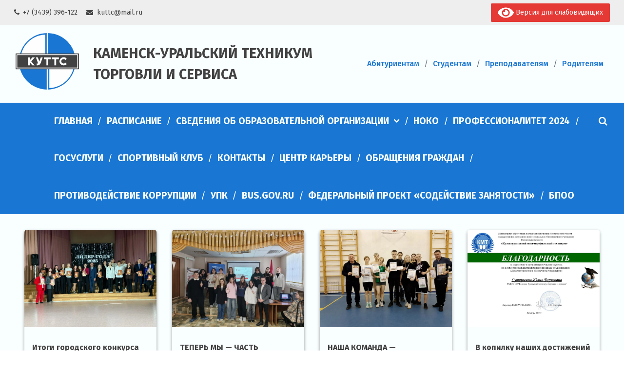

--- FILE ---
content_type: text/html; charset=UTF-8
request_url: https://kutts.ru/category/achievements/
body_size: 16307
content:
<!doctype html>
<html lang="ru-RU">
<head>
	<meta charset="UTF-8">
	<meta name="viewport" content="width=device-width, initial-scale=1">
	<link rel="profile" href="http://gmpg.org/xfn/11">
	
	<!-- This site is optimized with the Yoast SEO plugin v15.5 - https://yoast.com/wordpress/plugins/seo/ -->
	<title>Архивы Достижения - Каменск-Уральский техникум торговли и сервиса</title>
	<meta name="robots" content="index, follow, max-snippet:-1, max-image-preview:large, max-video-preview:-1" />
	<link rel="canonical" href="https://kutts.ru/category/achievements/" />
	<link rel="next" href="https://kutts.ru/category/achievements/page/2/" />
	<meta property="og:locale" content="ru_RU" />
	<meta property="og:type" content="article" />
	<meta property="og:title" content="Архивы Достижения - Каменск-Уральский техникум торговли и сервиса" />
	<meta property="og:url" content="https://kutts.ru/category/achievements/" />
	<meta property="og:site_name" content="Каменск-Уральский техникум торговли и сервиса" />
	<meta name="twitter:card" content="summary_large_image" />
	<script type="application/ld+json" class="yoast-schema-graph">{"@context":"https://schema.org","@graph":[{"@type":"Organization","@id":"https://kutts.ru/#organization","name":"\u041a\u0430\u043c\u0435\u043d\u0441\u043a-\u0423\u0440\u0430\u043b\u044c\u0441\u043a\u0438\u0439 \u0442\u0435\u0445\u043d\u0438\u043a\u0443\u043c \u0442\u043e\u0440\u0433\u043e\u0432\u043b\u0438 \u0438 \u0441\u0435\u0440\u0432\u0438\u0441\u0430","url":"https://kutts.ru/","sameAs":[],"logo":{"@type":"ImageObject","@id":"https://kutts.ru/#logo","inLanguage":"ru-RU","url":"https://kutts.ru/wp-content/uploads/2018/10/11.png","width":132,"height":114,"caption":"\u041a\u0430\u043c\u0435\u043d\u0441\u043a-\u0423\u0440\u0430\u043b\u044c\u0441\u043a\u0438\u0439 \u0442\u0435\u0445\u043d\u0438\u043a\u0443\u043c \u0442\u043e\u0440\u0433\u043e\u0432\u043b\u0438 \u0438 \u0441\u0435\u0440\u0432\u0438\u0441\u0430"},"image":{"@id":"https://kutts.ru/#logo"}},{"@type":"WebSite","@id":"https://kutts.ru/#website","url":"https://kutts.ru/","name":"\u041a\u0430\u043c\u0435\u043d\u0441\u043a-\u0423\u0440\u0430\u043b\u044c\u0441\u043a\u0438\u0439 \u0442\u0435\u0445\u043d\u0438\u043a\u0443\u043c \u0442\u043e\u0440\u0433\u043e\u0432\u043b\u0438 \u0438 \u0441\u0435\u0440\u0432\u0438\u0441\u0430","description":"","publisher":{"@id":"https://kutts.ru/#organization"},"potentialAction":[{"@type":"SearchAction","target":"https://kutts.ru/?s={search_term_string}","query-input":"required name=search_term_string"}],"inLanguage":"ru-RU"},{"@type":"CollectionPage","@id":"https://kutts.ru/category/achievements/#webpage","url":"https://kutts.ru/category/achievements/","name":"\u0410\u0440\u0445\u0438\u0432\u044b \u0414\u043e\u0441\u0442\u0438\u0436\u0435\u043d\u0438\u044f - \u041a\u0430\u043c\u0435\u043d\u0441\u043a-\u0423\u0440\u0430\u043b\u044c\u0441\u043a\u0438\u0439 \u0442\u0435\u0445\u043d\u0438\u043a\u0443\u043c \u0442\u043e\u0440\u0433\u043e\u0432\u043b\u0438 \u0438 \u0441\u0435\u0440\u0432\u0438\u0441\u0430","isPartOf":{"@id":"https://kutts.ru/#website"},"breadcrumb":{"@id":"https://kutts.ru/category/achievements/#breadcrumb"},"inLanguage":"ru-RU","potentialAction":[{"@type":"ReadAction","target":["https://kutts.ru/category/achievements/"]}]},{"@type":"BreadcrumbList","@id":"https://kutts.ru/category/achievements/#breadcrumb","itemListElement":[{"@type":"ListItem","position":1,"item":{"@type":"WebPage","@id":"https://kutts.ru/","url":"https://kutts.ru/","name":"\u0413\u043b\u0430\u0432\u043d\u0430\u044f \u0441\u0442\u0440\u0430\u043d\u0438\u0446\u0430"}},{"@type":"ListItem","position":2,"item":{"@type":"WebPage","@id":"https://kutts.ru/category/achievements/","url":"https://kutts.ru/category/achievements/","name":"\u0414\u043e\u0441\u0442\u0438\u0436\u0435\u043d\u0438\u044f"}}]}]}</script>
	<!-- / Yoast SEO plugin. -->


<link rel='dns-prefetch' href='//cdnjs.cloudflare.com' />
<link rel='dns-prefetch' href='//cdn.jsdelivr.net' />
<link rel='dns-prefetch' href='//s.w.org' />
<link rel="alternate" type="application/rss+xml" title="Каменск-Уральский техникум торговли и сервиса &raquo; Лента" href="https://kutts.ru/feed/" />
<link rel="alternate" type="application/rss+xml" title="Каменск-Уральский техникум торговли и сервиса &raquo; Лента комментариев" href="https://kutts.ru/comments/feed/" />
<link rel="alternate" type="application/rss+xml" title="Каменск-Уральский техникум торговли и сервиса &raquo; Лента рубрики Достижения" href="https://kutts.ru/category/achievements/feed/" />
		<script type="text/javascript">
			window._wpemojiSettings = {"baseUrl":"https:\/\/s.w.org\/images\/core\/emoji\/13.0.1\/72x72\/","ext":".png","svgUrl":"https:\/\/s.w.org\/images\/core\/emoji\/13.0.1\/svg\/","svgExt":".svg","source":{"concatemoji":"https:\/\/kutts.ru\/wp-includes\/js\/wp-emoji-release.min.js?ver=5.6.16"}};
			!function(e,a,t){var n,r,o,i=a.createElement("canvas"),p=i.getContext&&i.getContext("2d");function s(e,t){var a=String.fromCharCode;p.clearRect(0,0,i.width,i.height),p.fillText(a.apply(this,e),0,0);e=i.toDataURL();return p.clearRect(0,0,i.width,i.height),p.fillText(a.apply(this,t),0,0),e===i.toDataURL()}function c(e){var t=a.createElement("script");t.src=e,t.defer=t.type="text/javascript",a.getElementsByTagName("head")[0].appendChild(t)}for(o=Array("flag","emoji"),t.supports={everything:!0,everythingExceptFlag:!0},r=0;r<o.length;r++)t.supports[o[r]]=function(e){if(!p||!p.fillText)return!1;switch(p.textBaseline="top",p.font="600 32px Arial",e){case"flag":return s([127987,65039,8205,9895,65039],[127987,65039,8203,9895,65039])?!1:!s([55356,56826,55356,56819],[55356,56826,8203,55356,56819])&&!s([55356,57332,56128,56423,56128,56418,56128,56421,56128,56430,56128,56423,56128,56447],[55356,57332,8203,56128,56423,8203,56128,56418,8203,56128,56421,8203,56128,56430,8203,56128,56423,8203,56128,56447]);case"emoji":return!s([55357,56424,8205,55356,57212],[55357,56424,8203,55356,57212])}return!1}(o[r]),t.supports.everything=t.supports.everything&&t.supports[o[r]],"flag"!==o[r]&&(t.supports.everythingExceptFlag=t.supports.everythingExceptFlag&&t.supports[o[r]]);t.supports.everythingExceptFlag=t.supports.everythingExceptFlag&&!t.supports.flag,t.DOMReady=!1,t.readyCallback=function(){t.DOMReady=!0},t.supports.everything||(n=function(){t.readyCallback()},a.addEventListener?(a.addEventListener("DOMContentLoaded",n,!1),e.addEventListener("load",n,!1)):(e.attachEvent("onload",n),a.attachEvent("onreadystatechange",function(){"complete"===a.readyState&&t.readyCallback()})),(n=t.source||{}).concatemoji?c(n.concatemoji):n.wpemoji&&n.twemoji&&(c(n.twemoji),c(n.wpemoji)))}(window,document,window._wpemojiSettings);
		</script>
		<style type="text/css">
img.wp-smiley,
img.emoji {
	display: inline !important;
	border: none !important;
	box-shadow: none !important;
	height: 1em !important;
	width: 1em !important;
	margin: 0 .07em !important;
	vertical-align: -0.1em !important;
	background: none !important;
	padding: 0 !important;
}
</style>
	<link rel='stylesheet' id='wp-block-library-css'  href='https://kutts.ru/wp-includes/css/dist/block-library/style.min.css?ver=5.6.16' type='text/css' media='all' />
<link rel='stylesheet' id='archives-cal-calendrier-css'  href='https://kutts.ru/wp-content/plugins/archives-calendar-widget/themes/calendrier.css?ver=1.0.14' type='text/css' media='all' />
<style id='responsive-menu-inline-css' type='text/css'>
/** This file is major component of this plugin so please don't try to edit here. */
#rmp_menu_trigger-22861 {
  width: "";
  height: "";
  position: relative;
  top: 0;
  border-radius: 5px;
  display: none;
  text-decoration: none;
  right: 0;
  background: #f9feff;
  transition: transform 0.5s, background-color 0.5s;
}
#rmp_menu_trigger-22861:hover, #rmp_menu_trigger-22861:focus {
  background: #f9feff;
  text-decoration: unset;
}
#rmp_menu_trigger-22861.is-active {
  background: #f9feff;
}
#rmp_menu_trigger-22861 .rmp-trigger-box {
  width: 25px;
  color: #ffffff;
}
#rmp_menu_trigger-22861 .rmp-trigger-icon-active, #rmp_menu_trigger-22861 .rmp-trigger-text-open {
  display: none;
}
#rmp_menu_trigger-22861.is-active .rmp-trigger-icon-active, #rmp_menu_trigger-22861.is-active .rmp-trigger-text-open {
  display: inline;
}
#rmp_menu_trigger-22861.is-active .rmp-trigger-icon-inactive, #rmp_menu_trigger-22861.is-active .rmp-trigger-text {
  display: none;
}
#rmp_menu_trigger-22861 .rmp-trigger-label {
  color: #ffffff;
  pointer-events: none;
  line-height: 13px;
  font-family: inherit;
  font-size: 14px;
  display: inline;
  text-transform: inherit;
}
#rmp_menu_trigger-22861 .rmp-trigger-label.rmp-trigger-label-top {
  display: block;
  margin-bottom: 12px;
}
#rmp_menu_trigger-22861 .rmp-trigger-label.rmp-trigger-label-bottom {
  display: block;
  margin-top: 12px;
}
#rmp_menu_trigger-22861 .responsive-menu-pro-inner {
  display: block;
}
#rmp_menu_trigger-22861 .responsive-menu-pro-inner, #rmp_menu_trigger-22861 .responsive-menu-pro-inner::before, #rmp_menu_trigger-22861 .responsive-menu-pro-inner::after {
  width: 25px;
  height: 3px;
  background-color: #f9feff;
  border-radius: 4px;
  position: absolute;
}
#rmp_menu_trigger-22861.is-active .responsive-menu-pro-inner, #rmp_menu_trigger-22861.is-active .responsive-menu-pro-inner::before, #rmp_menu_trigger-22861.is-active .responsive-menu-pro-inner::after {
  background-color: #f9feff;
}
#rmp_menu_trigger-22861:hover .responsive-menu-pro-inner, #rmp_menu_trigger-22861:hover .responsive-menu-pro-inner::before, #rmp_menu_trigger-22861:hover .responsive-menu-pro-inner::after {
  background-color: #f9feff;
}
#rmp_menu_trigger-22861 .responsive-menu-pro-inner::before {
  top: 10px;
}
#rmp_menu_trigger-22861 .responsive-menu-pro-inner::after {
  bottom: 10px;
}
#rmp_menu_trigger-22861.is-active .responsive-menu-pro-inner::after {
  bottom: 0;
}
/* Hamburger menu styling */
@media screen and (max-width: 1024px) {
  /** Menu Title Style */
  /** Menu Additional Content Style */
  .menu-glavnoe-menyu-container {
    display: none !important;
  }
  #rmp_menu_trigger-22861 {
    display: block;
  }
  #rmp-container-22861 {
    position: fixed;
    top: 0;
    margin: 0;
    transition: transform 0.5s;
    overflow: auto;
    display: block;
    width: 50%;
    min-width: 320px;
    background-color: #f9feff;
    background-image: url("");
    height: 100%;
    left: 0;
    padding-top: 0px;
    padding-left: 0px;
    padding-bottom: 0px;
    padding-right: 0px;
  }
  #rmp-menu-wrap-22861 {
    padding-top: 0px;
    padding-left: 0px;
    padding-bottom: 0px;
    padding-right: 0px;
    background-color: #f9feff;
  }
  #rmp-menu-wrap-22861 .rmp-menu, #rmp-menu-wrap-22861 .rmp-submenu {
    width: 100%;
    box-sizing: border-box;
    margin: 0;
    padding: 0;
  }
  #rmp-menu-wrap-22861 .rmp-submenu-depth-1 .rmp-menu-item-link {
    padding-left: 35px;
  }
  #rmp-menu-wrap-22861 .rmp-submenu-depth-2 .rmp-menu-item-link {
    padding-left: 15%;
  }
  #rmp-menu-wrap-22861 .rmp-submenu-depth-3 .rmp-menu-item-link {
    padding-left: 20%;
  }
  #rmp-menu-wrap-22861 .rmp-submenu-depth-4 .rmp-menu-item-link {
    padding-left: 25%;
  }
  #rmp-menu-wrap-22861 .rmp-submenu.rmp-submenu-open {
    display: block;
  }
  #rmp-menu-wrap-22861 .rmp-menu-item {
    width: 100%;
    list-style: none;
    margin: 0;
  }
  #rmp-menu-wrap-22861 .rmp-menu-item-link {
    height: 40px;
    line-height: 40px;
    font-size: 15px;
    border-bottom: 1px solid #cccccc;
    font-family: inherit;
    color: #404040;
    text-align: left;
    background-color: #f9feff;
    font-weight: normal;
    letter-spacing: 0px;
    display: block;
    box-sizing: border-box;
    width: 100%;
    text-decoration: none;
    position: relative;
    overflow: hidden;
    transition: background-color 0.5s, border-color 0.5s, 0.5s;
    padding: 0 8%;
    padding-left: 35px;
  }
  #rmp-menu-wrap-22861 .rmp-menu-item-link:after, #rmp-menu-wrap-22861 .rmp-menu-item-link:before {
    display: none;
  }
  #rmp-menu-wrap-22861 .rmp-menu-item-link:hover {
    color: #404040;
    border-color: #cccccc;
    background-color: #f5f5f5;
  }
  #rmp-menu-wrap-22861 .rmp-menu-item-link:focus {
    outline: none;
    border-color: unset;
    box-shadow: unset;
  }
  #rmp-menu-wrap-22861 .rmp-menu-item-link .rmp-font-icon {
    height: 40px;
    line-height: 40px;
    margin-right: 10px;
    font-size: 15px;
  }
  #rmp-menu-wrap-22861 .rmp-menu-current-item .rmp-menu-item-link {
    color: #404040;
    border-color: #cccccc;
    background-color: #f5f5f5;
  }
  #rmp-menu-wrap-22861 .rmp-menu-current-item .rmp-menu-item-link:hover {
    color: #404040;
    border-color: #cccccc;
    background-color: #f5f5f5;
  }
  #rmp-menu-wrap-22861 .rmp-menu-subarrow {
    position: absolute;
    top: 0;
    bottom: 0;
    text-align: center;
    overflow: hidden;
    background-size: cover;
    overflow: hidden;
    left: 0;
    border-right-style: solid;
    border-right-color: #cccccc;
    border-right-width: 1px;
    height: 40px;
    width: 25px;
    color: #404040;
    background-color: #f9feff;
  }
  #rmp-menu-wrap-22861 .rmp-menu-subarrow:hover {
    color: #404040;
    border-color: #cccccc;
    background-color: #f5f5f5;
  }
  #rmp-menu-wrap-22861 .rmp-menu-subarrow .rmp-font-icon {
    margin-right: unset;
  }
  #rmp-menu-wrap-22861 .rmp-menu-subarrow * {
    vertical-align: middle;
    line-height: 40px;
  }
  #rmp-menu-wrap-22861 .rmp-menu-subarrow-active {
    display: block;
    background-size: cover;
    color: #404040;
    border-color: #cccccc;
    background-color: #f5f5f5;
  }
  #rmp-menu-wrap-22861 .rmp-menu-subarrow-active:hover {
    color: #404040;
    border-color: #cccccc;
    background-color: #f5f5f5;
  }
  #rmp-menu-wrap-22861 .rmp-submenu {
    display: none;
  }
  #rmp-menu-wrap-22861 .rmp-submenu .rmp-menu-item-link {
    height: 40px;
    line-height: 40px;
    letter-spacing: 0px;
    font-size: 15px;
    border-bottom: 1px solid #cccccc;
    font-family: inherit;
    font-weight: normal;
    color: #404040;
    text-align: left;
    background-color: #f9feff;
  }
  #rmp-menu-wrap-22861 .rmp-submenu .rmp-menu-item-link:hover {
    color: #404040;
    border-color: #cccccc;
    background-color: #f5f5f5;
  }
  #rmp-menu-wrap-22861 .rmp-submenu .rmp-menu-current-item .rmp-menu-item-link {
    color: #404040;
    border-color: #cccccc;
    background-color: #f5f5f5;
  }
  #rmp-menu-wrap-22861 .rmp-submenu .rmp-menu-current-item .rmp-menu-item-link:hover {
    color: #404040;
    border-color: #cccccc;
    background-color: #f5f5f5;
  }
  #rmp-menu-wrap-22861 .rmp-submenu .rmp-menu-subarrow {
    left: 0;
    border-left: unset;
    border-right-style: solid;
    border-right-color: #cccccc;
    border-right-width: 1px;
    height: 40px;
    line-height: 40px;
    width: 25px;
    color: #404040;
    background-color: #f9feff;
  }
  #rmp-menu-wrap-22861 .rmp-submenu .rmp-menu-subarrow:hover {
    color: #404040;
    border-color: #cccccc;
    background-color: #f5f5f5;
  }
  #rmp-menu-wrap-22861 .rmp-submenu .rmp-menu-subarrow-active {
    color: #404040;
    border-color: #cccccc;
    background-color: #f5f5f5;
  }
  #rmp-menu-wrap-22861 .rmp-submenu .rmp-menu-subarrow-active:hover {
    color: #404040;
    border-color: #cccccc;
    background-color: #f5f5f5;
  }
  #rmp-menu-wrap-22861 .rmp-menu-item-description {
    margin: 0;
    padding: 5px 8%;
    opacity: 0.8;
    color: #404040;
  }
  #rmp-search-box-22861 {
    display: block;
    padding-top: 0px;
    padding-left: 5%;
    padding-bottom: 0px;
    padding-right: 5%;
  }
  #rmp-search-box-22861 .rmp-search-form {
    margin: 0;
  }
  #rmp-search-box-22861 .rmp-search-box {
    background: #ffffff;
    border: 1px solid #dadada;
    color: #333333;
    width: 100%;
    padding: 0 5%;
    border-radius: 30px;
    height: 45px;
    -webkit-appearance: none;
  }
  #rmp-search-box-22861 .rmp-search-box::placeholder {
    color: #c7c7cd;
  }
  #rmp-search-box-22861 .rmp-search-box:focus {
    background-color: #ffffff;
    outline: 2px solid #dadada;
    color: #333333;
  }
  #rmp-menu-title-22861 {
    background-color: #f9feff;
    color: #404040;
    text-align: left;
    font-size: 15px;
    padding-top: 10%;
    padding-left: 5%;
    padding-bottom: 0%;
    padding-right: 5%;
    font-weight: 400;
    transition: background-color 0.5s, border-color 0.5s, color 0.5s;
  }
  #rmp-menu-title-22861:hover {
    background-color: #f9feff;
    color: #404040;
  }
  #rmp-menu-title-22861 > .rmp-menu-title-link {
    color: #404040;
    width: 100%;
    background-color: unset;
    text-decoration: none;
  }
  #rmp-menu-title-22861 > .rmp-menu-title-link:hover {
    color: #404040;
  }
  #rmp-menu-title-22861 .rmp-font-icon {
    font-size: 15px;
  }
  #rmp-menu-additional-content-22861 {
    padding-top: 0px;
    padding-left: 5%;
    padding-bottom: 0px;
    padding-right: 5%;
    color: #ffffff;
    text-align: center;
    font-size: 16px;
  }
}
/**
This file contents common styling of menus.
*/
.rmp-container {
  display: none;
  visibility: visible;
  padding: 0px 0px 0px 0px;
  z-index: 99998;
  transition: all 0.3s;
  /** Scrolling bar in menu setting box **/
}
.rmp-container.rmp-fade-top, .rmp-container.rmp-fade-left, .rmp-container.rmp-fade-right, .rmp-container.rmp-fade-bottom {
  display: none;
}
.rmp-container.rmp-slide-left, .rmp-container.rmp-push-left {
  transform: translateX(-100%);
  -ms-transform: translateX(-100%);
  -webkit-transform: translateX(-100%);
  -moz-transform: translateX(-100%);
}
.rmp-container.rmp-slide-left.rmp-menu-open, .rmp-container.rmp-push-left.rmp-menu-open {
  transform: translateX(0);
  -ms-transform: translateX(0);
  -webkit-transform: translateX(0);
  -moz-transform: translateX(0);
}
.rmp-container.rmp-slide-right, .rmp-container.rmp-push-right {
  transform: translateX(100%);
  -ms-transform: translateX(100%);
  -webkit-transform: translateX(100%);
  -moz-transform: translateX(100%);
}
.rmp-container.rmp-slide-right.rmp-menu-open, .rmp-container.rmp-push-right.rmp-menu-open {
  transform: translateX(0);
  -ms-transform: translateX(0);
  -webkit-transform: translateX(0);
  -moz-transform: translateX(0);
}
.rmp-container.rmp-slide-top, .rmp-container.rmp-push-top {
  transform: translateY(-100%);
  -ms-transform: translateY(-100%);
  -webkit-transform: translateY(-100%);
  -moz-transform: translateY(-100%);
}
.rmp-container.rmp-slide-top.rmp-menu-open, .rmp-container.rmp-push-top.rmp-menu-open {
  transform: translateY(0);
  -ms-transform: translateY(0);
  -webkit-transform: translateY(0);
  -moz-transform: translateY(0);
}
.rmp-container.rmp-slide-bottom, .rmp-container.rmp-push-bottom {
  transform: translateY(100%);
  -ms-transform: translateY(100%);
  -webkit-transform: translateY(100%);
  -moz-transform: translateY(100%);
}
.rmp-container.rmp-slide-bottom.rmp-menu-open, .rmp-container.rmp-push-bottom.rmp-menu-open {
  transform: translateX(0);
  -ms-transform: translateX(0);
  -webkit-transform: translateX(0);
  -moz-transform: translateX(0);
}
.rmp-container::-webkit-scrollbar {
  width: 0px;
}
.rmp-container ::-webkit-scrollbar-track {
  box-shadow: inset 0 0 5px transparent;
}
.rmp-container ::-webkit-scrollbar-thumb {
  background: transparent;
}
.rmp-container ::-webkit-scrollbar-thumb:hover {
  background: transparent;
}
.rmp-container .rmp-menu-wrap .rmp-menu {
  transition: none;
  border-radius: 0;
  box-shadow: none;
  background: none;
  border: 0;
  bottom: auto;
  box-sizing: border-box;
  clip: auto;
  color: #666;
  display: block;
  float: none;
  font-family: inherit;
  font-size: 14px;
  height: auto;
  left: auto;
  line-height: 1.7;
  list-style-type: none;
  margin: 0;
  min-height: auto;
  max-height: none;
  opacity: 1;
  outline: none;
  overflow: visible;
  padding: 0;
  position: relative;
  pointer-events: auto;
  right: auto;
  text-align: left;
  text-decoration: none;
  text-indent: 0;
  text-transform: none;
  transform: none;
  top: auto;
  visibility: inherit;
  width: auto;
  word-wrap: break-word;
  white-space: normal;
}
.rmp-container .rmp-menu-additional-content {
  display: block;
  word-break: break-word;
}
.rmp-container .rmp-menu-title {
  display: flex;
  flex-direction: column;
}
.rmp-container .rmp-menu-title .rmp-menu-title-image {
  max-width: 100%;
  margin-bottom: 15px;
  display: block;
  margin: auto;
  margin-bottom: 15px;
}
button.rmp_menu_trigger {
  z-index: 999999;
  overflow: hidden;
  outline: none;
  border: 0;
  display: none;
  margin: 0;
  transition: transform 0.5s, background-color 0.5s;
  padding: 0;
}
button.rmp_menu_trigger .responsive-menu-pro-inner::before, button.rmp_menu_trigger .responsive-menu-pro-inner::after {
  content: "";
  display: block;
}
button.rmp_menu_trigger .responsive-menu-pro-inner::before {
  top: 10px;
}
button.rmp_menu_trigger .responsive-menu-pro-inner::after {
  bottom: 10px;
}
button.rmp_menu_trigger .rmp-trigger-box {
  width: 40px;
  display: inline-block;
  position: relative;
  pointer-events: none;
  vertical-align: super;
}
.admin-bar .rmp-container, .admin-bar .rmp_menu_trigger {
  margin-top: 32px !important;
}
@media screen and (max-width: 782px) {
  .admin-bar .rmp-container, .admin-bar .rmp_menu_trigger {
    margin-top: 46px !important;
  }
}
/*  Menu Trigger Boring Animation */
.rmp-menu-trigger-boring .responsive-menu-pro-inner {
  transition-property: none;
}
.rmp-menu-trigger-boring .responsive-menu-pro-inner::after, .rmp-menu-trigger-boring .responsive-menu-pro-inner::before {
  transition-property: none;
}
.rmp-menu-trigger-boring.is-active .responsive-menu-pro-inner {
  transform: rotate(45deg);
}
.rmp-menu-trigger-boring.is-active .responsive-menu-pro-inner:before {
  top: 0;
  opacity: 0;
}
.rmp-menu-trigger-boring.is-active .responsive-menu-pro-inner:after {
  bottom: 0;
  transform: rotate(-90deg);
}

</style>
<link rel='stylesheet' id='dashicons-css'  href='https://kutts.ru/wp-includes/css/dashicons.min.css?ver=5.6.16' type='text/css' media='all' />
<link rel='stylesheet' id='kutts-style-css'  href='https://kutts.ru/wp-content/themes/kutts/assets/css/style.css?ver=5.6.16' type='text/css' media='all' />
<link rel='stylesheet' id='fork_awesome_style-css'  href='//cdn.jsdelivr.net/npm/fork-awesome@1.1.7/css/fork-awesome.min.css?ver=5.6.16' type='text/css' media='all' />
<link rel='stylesheet' id='fancybox-css'  href='https://kutts.ru/wp-content/plugins/easy-fancybox/fancybox/1.5.4/jquery.fancybox.min.css?ver=5.6.16' type='text/css' media='screen' />
<link rel='stylesheet' id='bvi-style-css'  href='https://kutts.ru/wp-content/plugins/button-visually-impaired/assets/css/bvi.min.css?ver=2.0' type='text/css' media='all' />
<style id='bvi-style-inline-css' type='text/css'>
a.bvi-link-widget, a.bvi-link-shortcode {color: #ffffff !important; background-color: #e53935 !important;}
</style>
<!--n2css--><!--n2js--><script type='text/javascript' src='//cdnjs.cloudflare.com/ajax/libs/jquery/3.5.1/jquery.min.js?ver=5.6.16' id='jquery-js'></script>
<script type='text/javascript' src='https://kutts.ru/wp-content/plugins/archives-calendar-widget/admin/js/jquery.arcw-init.js?ver=1.0.14' id='jquery-arcw-js'></script>
<script type='text/javascript' id='rmp_menu_scripts-js-extra'>
/* <![CDATA[ */
var rmp_menu = {"ajaxURL":"https:\/\/kutts.ru\/wp-admin\/admin-ajax.php","wp_nonce":"cf736986cb","menu":[{"menu_theme":null,"theme_type":"default","theme_location_menu":"","submenu_submenu_arrow_width":"25","submenu_submenu_arrow_width_unit":"px","submenu_submenu_arrow_height":"40","submenu_submenu_arrow_height_unit":"px","submenu_arrow_position":"left","submenu_sub_arrow_background_colour":"#f9feff","submenu_sub_arrow_background_hover_colour":"#f5f5f5","submenu_sub_arrow_background_colour_active":"#f5f5f5","submenu_sub_arrow_background_hover_colour_active":"#f5f5f5","submenu_sub_arrow_border_width":"1","submenu_sub_arrow_border_width_unit":"px","submenu_sub_arrow_border_colour":"#cccccc","submenu_sub_arrow_border_hover_colour":"#cccccc","submenu_sub_arrow_border_colour_active":"#cccccc","submenu_sub_arrow_border_hover_colour_active":"#cccccc","submenu_sub_arrow_shape_colour":"#404040","submenu_sub_arrow_shape_hover_colour":"#404040","submenu_sub_arrow_shape_colour_active":"#404040","submenu_sub_arrow_shape_hover_colour_active":"#404040","use_header_bar":"off","header_bar_items_order":"{\"logo\":\"on\",\"title\":\"on\",\"search\":\"on\",\"html content\":\"on\"}","header_bar_title":"","header_bar_html_content":"","header_bar_logo":"","header_bar_logo_link":"","header_bar_logo_width":"","header_bar_logo_width_unit":"%","header_bar_logo_height":"","header_bar_logo_height_unit":"%","header_bar_height":"80","header_bar_height_unit":"px","header_bar_padding":{"top":"0px","right":"5%","bottom":"0px","left":"5%"},"header_bar_font":"","header_bar_font_size":"14","header_bar_font_size_unit":"px","header_bar_text_color":"#ffffff","header_bar_background_color":"#ffffff","header_bar_breakpoint":"800","header_bar_position_type":"fixed","header_bar_adjust_page":null,"header_bar_scroll_enable":"off","header_bar_scroll_background_color":"#36bdf6","mobile_breakpoint":"600","tablet_breakpoint":"1024","transition_speed":"0.5","sub_menu_speed":"0.2","show_menu_on_page_load":"","menu_disable_scrolling":"off","menu_overlay":"off","menu_overlay_colour":"rgba(0, 0, 0, 0.7)","desktop_menu_width":"","desktop_menu_width_unit":"%","desktop_menu_positioning":"fixed","desktop_menu_side":"","desktop_menu_to_hide":"","use_current_theme_location":"off","mega_menu":{"225":"off","227":"off","229":"off","228":"off","226":"off"},"desktop_submenu_open_animation":"","desktop_submenu_open_animation_speed":"0ms","desktop_submenu_open_on_click":"","desktop_menu_hide_and_show":"","menu_name":"Default Menu","menu_to_use":"glavnoe-menyu","different_menu_for_mobile":"off","menu_to_use_in_mobile":"main-menu","use_mobile_menu":"on","use_tablet_menu":"on","use_desktop_menu":"","menu_display_on":"shortcode","menu_to_hide":".menu-glavnoe-menyu-container","submenu_descriptions_on":"","custom_walker":"","menu_background_colour":"#f9feff","menu_depth":"5","smooth_scroll_on":"off","smooth_scroll_speed":"500","menu_font_icons":[],"menu_links_height":"40","menu_links_height_unit":"px","menu_links_line_height":"40","menu_links_line_height_unit":"px","menu_depth_0":"8","menu_depth_0_unit":"%","menu_font_size":"15","menu_font_size_unit":"px","menu_font":"","menu_font_weight":"normal","menu_text_alignment":"left","menu_text_letter_spacing":"","menu_word_wrap":"off","menu_link_colour":"#404040","menu_link_hover_colour":"#404040","menu_current_link_colour":"#404040","menu_current_link_hover_colour":"#404040","menu_item_background_colour":"#f9feff","menu_item_background_hover_colour":"#f5f5f5","menu_current_item_background_colour":"#f5f5f5","menu_current_item_background_hover_colour":"#f5f5f5","menu_border_width":"1","menu_border_width_unit":"px","menu_item_border_colour":"#cccccc","menu_item_border_colour_hover":"#cccccc","menu_current_item_border_colour":"#cccccc","menu_current_item_border_hover_colour":"#cccccc","submenu_links_height":"40","submenu_links_height_unit":"px","submenu_links_line_height":"40","submenu_links_line_height_unit":"px","menu_depth_side":"left","menu_depth_1":"10","menu_depth_1_unit":"%","menu_depth_2":"15","menu_depth_2_unit":"%","menu_depth_3":"20","menu_depth_3_unit":"%","menu_depth_4":"25","menu_depth_4_unit":"%","submenu_item_background_colour":"#f9feff","submenu_item_background_hover_colour":"#f5f5f5","submenu_current_item_background_colour":"#f5f5f5","submenu_current_item_background_hover_colour":"#f5f5f5","submenu_border_width":"1","submenu_border_width_unit":"px","submenu_item_border_colour":"#cccccc","submenu_item_border_colour_hover":"#cccccc","submenu_current_item_border_colour":"#cccccc","submenu_current_item_border_hover_colour":"#cccccc","submenu_font_size":"15","submenu_font_size_unit":"px","submenu_font":"","submenu_font_weight":"normal","submenu_text_letter_spacing":"","submenu_text_alignment":"left","submenu_link_colour":"#404040","submenu_link_hover_colour":"#404040","submenu_current_link_colour":"#404040","submenu_current_link_hover_colour":"#404040","inactive_arrow_shape":"<i class=\"fa fa-angle-down\"><\/i>","active_arrow_shape":"<i class=\"fa fa-angle-up\"><\/i>","inactive_arrow_font_icon":"","active_arrow_font_icon":"","inactive_arrow_image":"","active_arrow_image":"","submenu_arrow_width":"25","submenu_arrow_width_unit":"px","submenu_arrow_height":"40","submenu_arrow_height_unit":"px","arrow_position":"left","menu_sub_arrow_shape_colour":"#404040","menu_sub_arrow_shape_hover_colour":"#404040","menu_sub_arrow_shape_colour_active":"#404040","menu_sub_arrow_shape_hover_colour_active":"#404040","menu_sub_arrow_border_width":"1","menu_sub_arrow_border_width_unit":"px","menu_sub_arrow_border_colour":"#cccccc","menu_sub_arrow_border_hover_colour":"#cccccc","menu_sub_arrow_border_colour_active":"#cccccc","menu_sub_arrow_border_hover_colour_active":"#cccccc","menu_sub_arrow_background_colour":"#f9feff","menu_sub_arrow_background_hover_colour":"#f5f5f5","menu_sub_arrow_background_colour_active":"#f5f5f5","menu_sub_arrow_background_hover_colour_active":"#f5f5f5","fade_submenus":"off","fade_submenus_side":"left","fade_submenus_delay":"100","fade_submenus_speed":"500","use_slide_effect":"off","slide_effect_back_to_text":"Back","accordion_animation":"off","auto_expand_all_submenus":"off","auto_expand_current_submenus":"off","menu_item_click_to_trigger_submenu":"off","button_width":"0","button_width_unit":"px","button_height":"0","button_height_unit":"px","button_background_colour":"#f9feff","button_background_colour_hover":"#f9feff","button_background_colour_active":"#f9feff","toggle_button_border_radius":"5","button_transparent_background":"off","button_left_or_right":"right","button_position_type":"relative","button_distance_from_side":"0","button_distance_from_side_unit":"%","button_top":"0","button_top_unit":"px","button_push_with_animation":"off","button_click_animation":"boring","button_line_margin":"5","button_line_margin_unit":"px","button_line_width":"25","button_line_width_unit":"px","button_line_height":"3","button_line_height_unit":"px","button_line_colour":"#f9feff","button_line_colour_hover":"#f9feff","button_line_colour_active":"#f9feff","button_font_icon":"","button_font_icon_when_clicked":"","button_image":"","button_image_when_clicked":"","button_title":"","button_title_open":"","button_title_position":"left","menu_container_columns":"","button_font":"","button_font_size":"14","button_font_size_unit":"px","button_title_line_height":"13","button_title_line_height_unit":"px","button_text_colour":"#ffffff","button_trigger_type_click":"on","button_trigger_type_hover":"off","button_click_trigger":"#responsive-menu-button","items_order":{"title":"on","menu":"on","search":"","additional content":""},"menu_title":"","menu_title_link":"","menu_title_link_location":"_self","menu_title_image":"\/img\/logo.svg","menu_title_font_icon":"","menu_title_section_padding":{"top":"10%","right":"5%","bottom":"0%","left":"5%"},"menu_title_background_colour":"#f9feff","menu_title_background_hover_colour":"#f9feff","menu_title_font_size":"15","menu_title_font_size_unit":"px","menu_title_alignment":"left","menu_title_font_weight":"400","menu_title_font_family":"","menu_title_colour":"#404040","menu_title_hover_colour":"#404040","menu_title_image_width":null,"menu_title_image_width_unit":"%","menu_title_image_height":null,"menu_title_image_height_unit":"px","menu_additional_content":"","menu_additional_section_padding":{"left":"5%","top":"0px","right":"5%","bottom":"0px"},"menu_additional_content_font_size":"16","menu_additional_content_font_size_unit":"px","menu_additional_content_alignment":"center","menu_additional_content_colour":"#ffffff","menu_search_box_text":"Search","menu_search_box_code":"","menu_search_section_padding":{"left":"5%","top":"0px","right":"5%","bottom":"0px"},"menu_search_box_height":"45","menu_search_box_height_unit":"px","menu_search_box_border_radius":"30","menu_search_box_text_colour":"#333333","menu_search_box_background_colour":"#ffffff","menu_search_box_placeholder_colour":"#c7c7cd","menu_search_box_border_colour":"#dadada","menu_section_padding":{"top":"0px","right":"0px","bottom":"0px","left":"0px"},"menu_width":"50","menu_width_unit":"%","menu_maximum_width":"","menu_maximum_width_unit":"px","menu_minimum_width":"320","menu_minimum_width_unit":"px","menu_auto_height":"off","menu_container_padding":{"top":"0px","right":"0px","bottom":"0px","left":"0px"},"menu_container_background_colour":"#f9feff","menu_background_image":"","animation_type":"slide","menu_appear_from":"left","animation_speed":"0.5","page_wrapper":"","menu_close_on_body_click":"on","menu_close_on_scroll":"off","menu_close_on_link_click":"on","enable_touch_gestures":"","breakpoint":"1024","menu_depth_5":"30","menu_depth_5_unit":"%","keyboard_shortcut_close_menu":"27,37","keyboard_shortcut_open_menu":"32,39","button_image_alt":"","button_image_alt_when_clicked":"","button_font_icon_type":"font-awesome","button_font_icon_when_clicked_type":"font-awesome","button_trigger_type":"click","active_arrow_image_alt":"","inactive_arrow_image_alt":"","active_arrow_font_icon_type":"font-awesome","inactive_arrow_font_icon_type":"font-awesome","menu_adjust_for_wp_admin_bar":"off","menu_title_image_alt":"","menu_title_font_icon_type":"font-awesome","minify_scripts":"off","scripts_in_footer":"off","external_files":"off","remove_fontawesome":"","remove_bootstrap":"","shortcode":"on","mobile_only":"off","custom_css":"","desktop_menu_options":"{\"12\":{\"type\":\"standard\",\"width\":\"auto\",\"parent_background_colour\":\"\",\"parent_background_image\":\"\"},\"149\":{\"type\":\"standard\",\"width\":\"auto\",\"parent_background_colour\":\"\",\"parent_background_image\":\"\"},\"40\":{\"type\":\"standard\",\"width\":\"auto\",\"parent_background_colour\":\"\",\"parent_background_image\":\"\"},\"45\":{\"width\":\"auto\",\"widgets\":[{\"title\":{\"enabled\":\"true\"}}]},\"41\":{\"width\":\"auto\",\"widgets\":[{\"title\":{\"enabled\":\"true\"}}]},\"49\":{\"width\":\"auto\",\"widgets\":[{\"title\":{\"enabled\":\"true\"}}]},\"47\":{\"width\":\"auto\",\"widgets\":[{\"title\":{\"enabled\":\"true\"}}]},\"46\":{\"width\":\"auto\",\"widgets\":[{\"title\":{\"enabled\":\"true\"}}]},\"43\":{\"width\":\"auto\",\"widgets\":[{\"title\":{\"enabled\":\"true\"}}]},\"48\":{\"width\":\"auto\",\"widgets\":[{\"title\":{\"enabled\":\"true\"}}]},\"42\":{\"width\":\"auto\",\"widgets\":[{\"title\":{\"enabled\":\"true\"}}]},\"44\":{\"width\":\"auto\",\"widgets\":[{\"title\":{\"enabled\":\"true\"}}]},\"53\":{\"width\":\"auto\",\"widgets\":[{\"title\":{\"enabled\":\"true\"}}]},\"50\":{\"width\":\"auto\",\"widgets\":[{\"title\":{\"enabled\":\"true\"}}]},\"13\":{\"type\":\"standard\",\"width\":\"auto\",\"parent_background_colour\":\"\",\"parent_background_image\":\"\"}}","single_menu_height":"80","single_menu_height_unit":"px","single_menu_font":"","single_menu_font_size":"14","single_menu_font_size_unit":"px","single_menu_submenu_height":"40","single_menu_submenu_height_unit":"px","single_menu_submenu_font":"","single_menu_submenu_font_size":"12","single_menu_submenu_font_size_unit":"px","single_menu_item_link_colour":"#000000","single_menu_item_link_colour_hover":"#000000","single_menu_item_background_colour":"#ffffff","single_menu_item_background_colour_hover":"#ffffff","single_menu_item_submenu_link_colour":"#000000","single_menu_item_submenu_link_colour_hover":"#000000","single_menu_item_submenu_background_colour":"#ffffff","single_menu_item_submenu_background_colour_hover":"#ffffff","header_bar_logo_alt":"","admin_theme":"light","single_menu_line_height":"80","single_menu_line_height_unit":"px","single_menu_submenu_line_height":"40","single_menu_submenu_line_height_unit":"px","hide_on_mobile":"off","hide_on_desktop":"off","excluded_pages":null,"menu_title_padding":{"left":"5%","top":"0px","right":"5%","bottom":"0px"},"menu_id":22861,"active_toggle_contents":"<i class=\"fa fa-angle-up\"><\/i>","inactive_toggle_contents":"<i class=\"fa fa-angle-down\"><\/i>"}]};
/* ]]> */
</script>
<script type='text/javascript' src='https://kutts.ru/wp-content/plugins/responsive-menu/v4.0.0/assets/js/rmp-menu.js?ver=4.3.0' id='rmp_menu_scripts-js'></script>
<script type='text/javascript' src='https://kutts.ru/wp-content/themes/kutts/assets/js/scripts.js?ver=5.6.16' id='site_scripts-js'></script>
<link rel="https://api.w.org/" href="https://kutts.ru/wp-json/" /><link rel="alternate" type="application/json" href="https://kutts.ru/wp-json/wp/v2/categories/8" /><link rel="EditURI" type="application/rsd+xml" title="RSD" href="https://kutts.ru/xmlrpc.php?rsd" />
<link rel="wlwmanifest" type="application/wlwmanifest+xml" href="https://kutts.ru/wp-includes/wlwmanifest.xml" /> 
<meta name="generator" content="WordPress 5.6.16" />
		<style type="text/css">
					.site-title,
			.site-description {
				position: absolute;
				clip: rect(1px, 1px, 1px, 1px);
			}
				</style>
		<link rel="icon" href="https://kutts.ru/wp-content/uploads/2018/01/cropped-favicon-1-32x32.png" sizes="32x32" />
<link rel="icon" href="https://kutts.ru/wp-content/uploads/2018/01/cropped-favicon-1-192x192.png" sizes="192x192" />
<link rel="apple-touch-icon" href="https://kutts.ru/wp-content/uploads/2018/01/cropped-favicon-1-180x180.png" />
<meta name="msapplication-TileImage" content="https://kutts.ru/wp-content/uploads/2018/01/cropped-favicon-1-270x270.png" />
</head>

<body class="archive category category-achievements category-8 hfeed">
<div id="page" class="site">
	<a class="skip-link screen-reader-text" href="#content">Skip to content</a>

	<header id="masthead" class="site-header">
		<div class="site-special">
			<div class="top-contacts">
				<span><i class="fa fa-phone"></i><a href="tel:+73439396122">+7 (3439) 396-122</a></span>
				<span><i class="fa fa-envelope"></i><a href="mailto:kuttc@mail.ru">kuttc@mail.ru</a></span>
			</div>

			<div class="visual">
				<a href="#" class="bvi-link-shortcode bvi-open"><svg aria-hidden="true" focusable="false" role="img" xmlns="http://www.w3.org/2000/svg" viewBox="0 0 576 512" class="bvi-svg-eye"><path fill="currentColor" d="M572.52 241.4C518.29 135.59 410.93 64 288 64S57.68 135.64 3.48 241.41a32.35 32.35 0 0 0 0 29.19C57.71 376.41 165.07 448 288 448s230.32-71.64 284.52-177.41a32.35 32.35 0 0 0 0-29.19zM288 400a144 144 0 1 1 144-144 143.93 143.93 0 0 1-144 144zm0-240a95.31 95.31 0 0 0-25.31 3.79 47.85 47.85 0 0 1-66.9 66.9A95.78 95.78 0 1 0 288 160z"></path></svg> Версия для слабовидящих</a>			</div>
		</div>

		<div class="site-branding">
			<div class="header-left">
				<div class="header-logo">
					<a href="https://kutts.ru/" rel="home"><img src="/img/logo.svg"></a>
				</div>

				<div class="header-title">
					<a href="https://kutts.ru/" rel="home">Каменск-Уральский техникум торговли и сервиса</a>
				</div>
			</div>

			<div class="header-right">
				<nav class="header-menu">
					<div class="menu-header-menu-container"><ul id="Header-Menu" class="menu"><li id="menu-item-460" class="menu-item menu-item-type-post_type menu-item-object-page menu-item-460"><a href="https://kutts.ru/abiturientam/">Абитуриентам</a></li>
<li id="menu-item-459" class="menu-item menu-item-type-post_type menu-item-object-page menu-item-459"><a href="https://kutts.ru/studentam/">Студентам</a></li>
<li id="menu-item-458" class="menu-item menu-item-type-post_type menu-item-object-page menu-item-458"><a href="https://kutts.ru/prepodavatelyam/">Преподавателям</a></li>
<li id="menu-item-457" class="menu-item menu-item-type-post_type menu-item-object-page menu-item-457"><a href="https://kutts.ru/roditelyam/">Родителям</a></li>
</ul></div>				</nav>
			</div>			
		</div><!-- .site-branding -->

		<nav id="site-navigation" class="main-navigation">
			<div class="menu-glavnoe-menyu-container"><ul id="primary-menu" class="menu"><li id="menu-item-12" class="menu-item menu-item-type-post_type menu-item-object-page menu-item-home menu-item-12"><a href="https://kutts.ru/">Главная</a></li>
<li id="menu-item-27768" class="menu-item menu-item-type-post_type menu-item-object-page menu-item-27768"><a href="https://kutts.ru/studentam/raspisanie/">Расписание</a></li>
<li id="menu-item-635" class="menu-item menu-item-type-post_type menu-item-object-page menu-item-has-children menu-item-635"><a href="https://kutts.ru/college-info/">Сведения об образовательной организации</a>
<ul class="sub-menu">
	<li id="menu-item-45" class="menu-item menu-item-type-post_type menu-item-object-page menu-item-45"><a href="https://kutts.ru/college-info/basic-information/">Основные сведения</a></li>
	<li id="menu-item-41" class="menu-item menu-item-type-post_type menu-item-object-page menu-item-41"><a href="https://kutts.ru/college-info/structure-and-management/">Структура и органы управления образовательной организацией</a></li>
	<li id="menu-item-49" class="menu-item menu-item-type-post_type menu-item-object-page menu-item-49"><a href="https://kutts.ru/college-info/documents/">Документы</a></li>
	<li id="menu-item-47" class="menu-item menu-item-type-post_type menu-item-object-page menu-item-47"><a href="https://kutts.ru/college-info/education/">Образование</a></li>
	<li id="menu-item-46" class="menu-item menu-item-type-post_type menu-item-object-page menu-item-46"><a href="https://kutts.ru/college-info/educational-standards/">Образовательные стандарты и требования</a></li>
	<li id="menu-item-43" class="menu-item menu-item-type-post_type menu-item-object-page menu-item-43"><a href="https://kutts.ru/college-info/management/">Руководство</a></li>
	<li id="menu-item-30794" class="menu-item menu-item-type-post_type menu-item-object-page menu-item-30794"><a href="https://kutts.ru/college-info/pedagogicheskij-sostav/">Педагогический состав</a></li>
	<li id="menu-item-48" class="menu-item menu-item-type-post_type menu-item-object-page menu-item-48"><a href="https://kutts.ru/college-info/process-equipment/">Материально-техническое обеспечение и оснащённость образовательного процесса. Доступная среда</a></li>
	<li id="menu-item-42" class="menu-item menu-item-type-post_type menu-item-object-page menu-item-42"><a href="https://kutts.ru/college-info/scholarships/">Стипендии и меры поддержки обучающихся</a></li>
	<li id="menu-item-44" class="menu-item menu-item-type-post_type menu-item-object-page menu-item-44"><a href="https://kutts.ru/college-info/paid-services/">Платные образовательные услуги</a></li>
	<li id="menu-item-53" class="menu-item menu-item-type-post_type menu-item-object-page menu-item-53"><a href="https://kutts.ru/college-info/financial-activity/">Финансово-хозяйственная деятельность</a></li>
	<li id="menu-item-50" class="menu-item menu-item-type-post_type menu-item-object-page menu-item-50"><a href="https://kutts.ru/college-info/vacancy/">Вакантные места для приема (перевода) обучающихся</a></li>
	<li id="menu-item-10339" class="menu-item menu-item-type-post_type menu-item-object-page menu-item-10339"><a href="https://kutts.ru/mezhdunarodnoe-sotrudnichestvo/">Международное сотрудничество</a></li>
	<li id="menu-item-28472" class="menu-item menu-item-type-custom menu-item-object-custom menu-item-28472"><a href="https://kutts.ru/dostupnaya-sreda/">Организация питания в образовательной организации</a></li>
</ul>
</li>
<li id="menu-item-12591" class="menu-item menu-item-type-post_type menu-item-object-page menu-item-12591"><a href="https://kutts.ru/nezavisimaya-otsenka-kachestva-obrazovaniya/">НОКО</a></li>
<li id="menu-item-17045" class="menu-item menu-item-type-post_type menu-item-object-page menu-item-17045"><a href="https://kutts.ru/professionalitet/">Профессионалитет 2024</a></li>
<li id="menu-item-13657" class="menu-item menu-item-type-post_type menu-item-object-page menu-item-13657"><a href="https://kutts.ru/gosuslugi/">Госуслуги</a></li>
<li id="menu-item-17180" class="menu-item menu-item-type-custom menu-item-object-custom menu-item-17180"><a href="https://kutts.ru/sportivnyj-klub/">Спортивный клуб</a></li>
<li id="menu-item-13" class="menu-item menu-item-type-post_type menu-item-object-page menu-item-13"><a href="https://kutts.ru/contacts/">Контакты</a></li>
<li id="menu-item-19268" class="menu-item menu-item-type-custom menu-item-object-custom menu-item-19268"><a href="https://kutts.ru/tsentr-karery-gapou-so-kutts/">Центр карьеры</a></li>
<li id="menu-item-19269" class="menu-item menu-item-type-post_type menu-item-object-page menu-item-19269"><a href="https://kutts.ru/obrashheniya-grazhdan/">Обращения граждан</a></li>
<li id="menu-item-18180" class="menu-item menu-item-type-post_type menu-item-object-page menu-item-18180"><a href="https://kutts.ru/protiv-korruptsii/">Противодействие коррупции</a></li>
<li id="menu-item-25476" class="menu-item menu-item-type-post_type menu-item-object-page menu-item-25476"><a href="https://kutts.ru/upk/">УПК</a></li>
<li id="menu-item-26247" class="menu-item menu-item-type-custom menu-item-object-custom menu-item-26247"><a href="https://bus.gov.ru/info-card/417718">bus.gov.ru</a></li>
<li id="menu-item-26514" class="menu-item menu-item-type-custom menu-item-object-custom menu-item-26514"><a href="https://kutts.ru/federalnyj-proekt-sodejstvie-zanyatosti/">Федеральный проект «Содействие занятости»</a></li>
<li id="menu-item-29061" class="menu-item menu-item-type-custom menu-item-object-custom menu-item-29061"><a href="https://kutts.ru/bazovaya-professionalnaya-obrazovatelnaya-organizatsiya/">БПОО</a></li>
</ul></div>
			<div class="header-search">
				<a href="#search"><i class="fa fa-search"></i></a>
			</div>
			
			<div id="search">
				<div class="close"></div>
				<form role="search" method="get" class="search-form" action="https://kutts.ru/">
    <label>
        <span class="screen-reader-text">Найти:</span>
        <input type="search" class="search-field"
            placeholder="Введите текст..."
            value="" name="s" />
    </label>
    <input type="submit" class="search-submit"
        value="Найти" />
</form>			</div>
		</nav><!-- #site-navigation -->

		<div class="mobile-menu">
						<button type="button"  aria-controls="rmp-container-22861" aria-label="Menu Trigger" id="rmp_menu_trigger-22861"  class="rmp_menu_trigger rmp-menu-trigger-boring">
								<span class="rmp-trigger-box">
									<span class="responsive-menu-pro-inner"></span>
								</span>
					</button>
						<div id="rmp-container-22861" class="rmp-container rmp-container rmp-slide-left">
							<div id="rmp-menu-title-22861" class="rmp-menu-title">
									<span class="rmp-menu-title-link">
										<img class="rmp-menu-title-image" src="/img/logo.svg" alt="" title="" width="100" height="100" />						<span></span>
									</span>
							</div>
			<div id="rmp-menu-wrap-22861" class="rmp-menu-wrap"><ul id="rmp-menu-22861" class="rmp-menu" role="menubar" aria-label="Default Menu"><li id="rmp-menu-item-12" class=" menu-item menu-item-type-post_type menu-item-object-page menu-item-home rmp-menu-item rmp-menu-top-level-item" role="none"><a  href="https://kutts.ru/"  class="rmp-menu-item-link"  role="menuitem"  >Главная</a></li><li id="rmp-menu-item-27768" class=" menu-item menu-item-type-post_type menu-item-object-page rmp-menu-item rmp-menu-top-level-item" role="none"><a  href="https://kutts.ru/studentam/raspisanie/"  class="rmp-menu-item-link"  role="menuitem"  >Расписание</a></li><li id="rmp-menu-item-635" class=" menu-item menu-item-type-post_type menu-item-object-page menu-item-has-children rmp-menu-item rmp-menu-item-has-children rmp-menu-top-level-item" role="none"><a  href="https://kutts.ru/college-info/"  class="rmp-menu-item-link"  role="menuitem"  >Сведения об образовательной организации<div class="rmp-menu-subarrow"><i class="fa fa-angle-down"></i></div></a><ul aria-label="Сведения об образовательной организации"
            role="menu" data-depth="2"
            class="rmp-submenu rmp-submenu-depth-1"><li id="rmp-menu-item-45" class=" menu-item menu-item-type-post_type menu-item-object-page rmp-menu-item rmp-menu-sub-level-item" role="none"><a  href="https://kutts.ru/college-info/basic-information/"  class="rmp-menu-item-link"  role="menuitem"  >Основные сведения</a></li><li id="rmp-menu-item-41" class=" menu-item menu-item-type-post_type menu-item-object-page rmp-menu-item rmp-menu-sub-level-item" role="none"><a  href="https://kutts.ru/college-info/structure-and-management/"  class="rmp-menu-item-link"  role="menuitem"  >Структура и органы управления образовательной организацией</a></li><li id="rmp-menu-item-49" class=" menu-item menu-item-type-post_type menu-item-object-page rmp-menu-item rmp-menu-sub-level-item" role="none"><a  href="https://kutts.ru/college-info/documents/"  class="rmp-menu-item-link"  role="menuitem"  >Документы</a></li><li id="rmp-menu-item-47" class=" menu-item menu-item-type-post_type menu-item-object-page rmp-menu-item rmp-menu-sub-level-item" role="none"><a  href="https://kutts.ru/college-info/education/"  class="rmp-menu-item-link"  role="menuitem"  >Образование</a></li><li id="rmp-menu-item-46" class=" menu-item menu-item-type-post_type menu-item-object-page rmp-menu-item rmp-menu-sub-level-item" role="none"><a  href="https://kutts.ru/college-info/educational-standards/"  class="rmp-menu-item-link"  role="menuitem"  >Образовательные стандарты и требования</a></li><li id="rmp-menu-item-43" class=" menu-item menu-item-type-post_type menu-item-object-page rmp-menu-item rmp-menu-sub-level-item" role="none"><a  href="https://kutts.ru/college-info/management/"  class="rmp-menu-item-link"  role="menuitem"  >Руководство</a></li><li id="rmp-menu-item-30794" class=" menu-item menu-item-type-post_type menu-item-object-page rmp-menu-item rmp-menu-sub-level-item" role="none"><a  href="https://kutts.ru/college-info/pedagogicheskij-sostav/"  class="rmp-menu-item-link"  role="menuitem"  >Педагогический состав</a></li><li id="rmp-menu-item-48" class=" menu-item menu-item-type-post_type menu-item-object-page rmp-menu-item rmp-menu-sub-level-item" role="none"><a  href="https://kutts.ru/college-info/process-equipment/"  class="rmp-menu-item-link"  role="menuitem"  >Материально-техническое обеспечение и оснащённость образовательного процесса. Доступная среда</a></li><li id="rmp-menu-item-42" class=" menu-item menu-item-type-post_type menu-item-object-page rmp-menu-item rmp-menu-sub-level-item" role="none"><a  href="https://kutts.ru/college-info/scholarships/"  class="rmp-menu-item-link"  role="menuitem"  >Стипендии и меры поддержки обучающихся</a></li><li id="rmp-menu-item-44" class=" menu-item menu-item-type-post_type menu-item-object-page rmp-menu-item rmp-menu-sub-level-item" role="none"><a  href="https://kutts.ru/college-info/paid-services/"  class="rmp-menu-item-link"  role="menuitem"  >Платные образовательные услуги</a></li><li id="rmp-menu-item-53" class=" menu-item menu-item-type-post_type menu-item-object-page rmp-menu-item rmp-menu-sub-level-item" role="none"><a  href="https://kutts.ru/college-info/financial-activity/"  class="rmp-menu-item-link"  role="menuitem"  >Финансово-хозяйственная деятельность</a></li><li id="rmp-menu-item-50" class=" menu-item menu-item-type-post_type menu-item-object-page rmp-menu-item rmp-menu-sub-level-item" role="none"><a  href="https://kutts.ru/college-info/vacancy/"  class="rmp-menu-item-link"  role="menuitem"  >Вакантные места для приема (перевода) обучающихся</a></li><li id="rmp-menu-item-10339" class=" menu-item menu-item-type-post_type menu-item-object-page rmp-menu-item rmp-menu-sub-level-item" role="none"><a  href="https://kutts.ru/mezhdunarodnoe-sotrudnichestvo/"  class="rmp-menu-item-link"  role="menuitem"  >Международное сотрудничество</a></li><li id="rmp-menu-item-28472" class=" menu-item menu-item-type-custom menu-item-object-custom rmp-menu-item rmp-menu-sub-level-item" role="none"><a  href="https://kutts.ru/dostupnaya-sreda/"  class="rmp-menu-item-link"  role="menuitem"  >Организация питания в образовательной организации</a></li></ul></li><li id="rmp-menu-item-12591" class=" menu-item menu-item-type-post_type menu-item-object-page rmp-menu-item rmp-menu-top-level-item" role="none"><a  href="https://kutts.ru/nezavisimaya-otsenka-kachestva-obrazovaniya/"  class="rmp-menu-item-link"  role="menuitem"  >НОКО</a></li><li id="rmp-menu-item-17045" class=" menu-item menu-item-type-post_type menu-item-object-page rmp-menu-item rmp-menu-top-level-item" role="none"><a  href="https://kutts.ru/professionalitet/"  class="rmp-menu-item-link"  role="menuitem"  >Профессионалитет 2024</a></li><li id="rmp-menu-item-13657" class=" menu-item menu-item-type-post_type menu-item-object-page rmp-menu-item rmp-menu-top-level-item" role="none"><a  href="https://kutts.ru/gosuslugi/"  class="rmp-menu-item-link"  role="menuitem"  >Госуслуги</a></li><li id="rmp-menu-item-17180" class=" menu-item menu-item-type-custom menu-item-object-custom rmp-menu-item rmp-menu-top-level-item" role="none"><a  href="https://kutts.ru/sportivnyj-klub/"  class="rmp-menu-item-link"  role="menuitem"  >Спортивный клуб</a></li><li id="rmp-menu-item-13" class=" menu-item menu-item-type-post_type menu-item-object-page rmp-menu-item rmp-menu-top-level-item" role="none"><a  href="https://kutts.ru/contacts/"  class="rmp-menu-item-link"  role="menuitem"  >Контакты</a></li><li id="rmp-menu-item-19268" class=" menu-item menu-item-type-custom menu-item-object-custom rmp-menu-item rmp-menu-top-level-item" role="none"><a  href="https://kutts.ru/tsentr-karery-gapou-so-kutts/"  class="rmp-menu-item-link"  role="menuitem"  >Центр карьеры</a></li><li id="rmp-menu-item-19269" class=" menu-item menu-item-type-post_type menu-item-object-page rmp-menu-item rmp-menu-top-level-item" role="none"><a  href="https://kutts.ru/obrashheniya-grazhdan/"  class="rmp-menu-item-link"  role="menuitem"  >Обращения граждан</a></li><li id="rmp-menu-item-18180" class=" menu-item menu-item-type-post_type menu-item-object-page rmp-menu-item rmp-menu-top-level-item" role="none"><a  href="https://kutts.ru/protiv-korruptsii/"  class="rmp-menu-item-link"  role="menuitem"  >Противодействие коррупции</a></li><li id="rmp-menu-item-25476" class=" menu-item menu-item-type-post_type menu-item-object-page rmp-menu-item rmp-menu-top-level-item" role="none"><a  href="https://kutts.ru/upk/"  class="rmp-menu-item-link"  role="menuitem"  >УПК</a></li><li id="rmp-menu-item-26247" class=" menu-item menu-item-type-custom menu-item-object-custom rmp-menu-item rmp-menu-top-level-item" role="none"><a  href="https://bus.gov.ru/info-card/417718"  class="rmp-menu-item-link"  role="menuitem"  >bus.gov.ru</a></li><li id="rmp-menu-item-26514" class=" menu-item menu-item-type-custom menu-item-object-custom rmp-menu-item rmp-menu-top-level-item" role="none"><a  href="https://kutts.ru/federalnyj-proekt-sodejstvie-zanyatosti/"  class="rmp-menu-item-link"  role="menuitem"  >Федеральный проект «Содействие занятости»</a></li><li id="rmp-menu-item-29061" class=" menu-item menu-item-type-custom menu-item-object-custom rmp-menu-item rmp-menu-top-level-item" role="none"><a  href="https://kutts.ru/bazovaya-professionalnaya-obrazovatelnaya-organizatsiya/"  class="rmp-menu-item-link"  role="menuitem"  >БПОО</a></li></ul></div>			</div>
					</div>
	</header><!-- #masthead -->

	<div id="content" class="site-content">

	<div id="primary" class="content-area">
		<main id="main" class="site-main">
			
				<header class="page-header">
					<h1 class="page-title">Рубрика: <span>Достижения</span></h1>				</header><!-- .page-header -->

				
<article id="post-37307" class="post-37307 post type-post status-publish format-standard has-post-thumbnail hentry category-news category-achievements category-pervye-kutts category-sovetnik-po-vospitaniyu">
	<header class="entry-header">
		<div class="post-thumbnail">
			<a href="https://kutts.ru/itogi-gorodskogo-konkursa-lider-goda/" style="background-image: url(https://kutts.ru/wp-content/uploads/2025/12/IMG_20251225_213309_798.jpg);"></a>
		</div>
	</header><!-- .entry-header -->

	<div class="entry-content">
		<h2 class="entry-title"><a href="https://kutts.ru/itogi-gorodskogo-konkursa-lider-goda/" rel="bookmark" class="post_title_link">Итоги городского конкурса «Лидер года»</a></h2>		
		<div class="entry-meta">
			<span class="posted-on">Новость от  <a href="https://kutts.ru/itogi-gorodskogo-konkursa-lider-goda/" rel="bookmark"><time class="entry-date published" datetime="2025-12-25T21:51:44+05:00">25.12.2025</time><time class="updated" datetime="2025-12-26T21:54:33+05:00">26.12.2025</time></a></span>		</div><!-- .entry-meta -->

		<div class="post-content">
			<p>Друзья, вот и завершился один из самых ярких и волнительных событий уходящего года! 🔹 24<a class="moretag" href="https://kutts.ru/itogi-gorodskogo-konkursa-lider-goda/">Подробнее&nbsp;></a></p>
		</div>
	</div><!-- .entry-content -->

	<footer class="entry-footer">
			</footer><!-- .entry-footer -->
</article><!-- #post-37307 -->

<article id="post-37231" class="post-37231 post type-post status-publish format-standard has-post-thumbnail hentry category-news category-achievements category-pervye-kutts category-sovetnik-po-vospitaniyu">
	<header class="entry-header">
		<div class="post-thumbnail">
			<a href="https://kutts.ru/teper-my-chast-bolshoj-komandy/" style="background-image: url(https://kutts.ru/wp-content/uploads/2025/12/IMG_20251220_204557_249.jpg);"></a>
		</div>
	</header><!-- .entry-header -->

	<div class="entry-content">
		<h2 class="entry-title"><a href="https://kutts.ru/teper-my-chast-bolshoj-komandy/" rel="bookmark" class="post_title_link">ТЕПЕРЬ МЫ — ЧАСТЬ БОЛЬШОЙ КОМАНДЫ!</a></h2>		
		<div class="entry-meta">
			<span class="posted-on">Новость от  <a href="https://kutts.ru/teper-my-chast-bolshoj-komandy/" rel="bookmark"><time class="entry-date published updated" datetime="2025-12-20T20:58:09+05:00">20.12.2025</time></a></span>		</div><!-- .entry-meta -->

		<div class="post-content">
			<p>19 декабря в техникуме прошла торжественная церемония официального вступления в ряды «Движения Первых»! Это гордость.<a class="moretag" href="https://kutts.ru/teper-my-chast-bolshoj-komandy/">Подробнее&nbsp;></a></p>
		</div>
	</div><!-- .entry-content -->

	<footer class="entry-footer">
			</footer><!-- .entry-footer -->
</article><!-- #post-37231 -->

<article id="post-37204" class="post-37204 post type-post status-publish format-standard has-post-thumbnail hentry category-news category-achievements category-sport">
	<header class="entry-header">
		<div class="post-thumbnail">
			<a href="https://kutts.ru/nasha-komanda-chempiony/" style="background-image: url(https://kutts.ru/wp-content/uploads/2025/12/IMG_20251217_221429_549.jpg);"></a>
		</div>
	</header><!-- .entry-header -->

	<div class="entry-content">
		<h2 class="entry-title"><a href="https://kutts.ru/nasha-komanda-chempiony/" rel="bookmark" class="post_title_link">НАША КОМАНДА — ЧЕМПИОНЫ! </a></h2>		
		<div class="entry-meta">
			<span class="posted-on">Новость от  <a href="https://kutts.ru/nasha-komanda-chempiony/" rel="bookmark"><time class="entry-date published updated" datetime="2025-12-17T22:21:42+05:00">17.12.2025</time></a></span>		</div><!-- .entry-meta -->

		<div class="post-content">
			<p>Взрыв эмоций и абсолютная победа! Сборная #КУТТС стала победителем в финале Лиги военно-патриотических клубов! Бескомпромиссная<a class="moretag" href="https://kutts.ru/nasha-komanda-chempiony/">Подробнее&nbsp;></a></p>
		</div>
	</div><!-- .entry-content -->

	<footer class="entry-footer">
			</footer><!-- .entry-footer -->
</article><!-- #post-37204 -->

<article id="post-37129" class="post-37129 post type-post status-publish format-standard has-post-thumbnail hentry category-news category-achievements">
	<header class="entry-header">
		<div class="post-thumbnail">
			<a href="https://kutts.ru/v-kopilku-nashih-dostizhenij-prizovye-mesta-na-vserossijskoj-olimpiade-po-dou/" style="background-image: url(https://kutts.ru/wp-content/uploads/2025/12/IMG_20251213_122605_396.jpg);"></a>
		</div>
	</header><!-- .entry-header -->

	<div class="entry-content">
		<h2 class="entry-title"><a href="https://kutts.ru/v-kopilku-nashih-dostizhenij-prizovye-mesta-na-vserossijskoj-olimpiade-po-dou/" rel="bookmark" class="post_title_link">В копилку наших достижений — призовые места на Всероссийской олимпиаде по ДОУ! </a></h2>		
		<div class="entry-meta">
			<span class="posted-on">Новость от  <a href="https://kutts.ru/v-kopilku-nashih-dostizhenij-prizovye-mesta-na-vserossijskoj-olimpiade-po-dou/" rel="bookmark"><time class="entry-date published updated" datetime="2025-12-13T20:58:21+05:00">13.12.2025</time></a></span>		</div><!-- .entry-meta -->

		<div class="post-content">
			<p>В копилку наших достижений — призовые места на Всероссийской олимпиаде по ДОУ! Поздравляем студенток специальности<a class="moretag" href="https://kutts.ru/v-kopilku-nashih-dostizhenij-prizovye-mesta-na-vserossijskoj-olimpiade-po-dou/">Подробнее&nbsp;></a></p>
		</div>
	</div><!-- .entry-content -->

	<footer class="entry-footer">
			</footer><!-- .entry-footer -->
</article><!-- #post-37129 -->

<article id="post-37126" class="post-37126 post type-post status-publish format-standard has-post-thumbnail hentry category-news category-achievements">
	<header class="entry-header">
		<div class="post-thumbnail">
			<a href="https://kutts.ru/mediatsentr-kutts/" style="background-image: url(https://kutts.ru/wp-content/uploads/2025/12/IMG_20251212_211935_159.jpg);"></a>
		</div>
	</header><!-- .entry-header -->

	<div class="entry-content">
		<h2 class="entry-title"><a href="https://kutts.ru/mediatsentr-kutts/" rel="bookmark" class="post_title_link">МЕДИАЦЕНТР КУТТС!</a></h2>		
		<div class="entry-meta">
			<span class="posted-on">Новость от  <a href="https://kutts.ru/mediatsentr-kutts/" rel="bookmark"><time class="entry-date published updated" datetime="2025-12-13T20:56:01+05:00">13.12.2025</time></a></span>		</div><!-- .entry-meta -->

		<div class="post-content">
			<p>Мы получили Благодарность за участие в особой номинации «85 лет системе СПО» III Всероссийского конкурса<a class="moretag" href="https://kutts.ru/mediatsentr-kutts/">Подробнее&nbsp;></a></p>
		</div>
	</div><!-- .entry-content -->

	<footer class="entry-footer">
			</footer><!-- .entry-footer -->
</article><!-- #post-37126 -->

<article id="post-37115" class="post-37115 post type-post status-publish format-standard has-post-thumbnail hentry category-news category-achievements">
	<header class="entry-header">
		<div class="post-thumbnail">
			<a href="https://kutts.ru/pobeda-energiya-i-nastoyashhaya-komanda/" style="background-image: url(https://kutts.ru/wp-content/uploads/2025/12/7-scaled.jpg);"></a>
		</div>
	</header><!-- .entry-header -->

	<div class="entry-content">
		<h2 class="entry-title"><a href="https://kutts.ru/pobeda-energiya-i-nastoyashhaya-komanda/" rel="bookmark" class="post_title_link">ПОБЕДА, ЭНЕРГИЯ И НАСТОЯЩАЯ КОМАНДА!</a></h2>		
		<div class="entry-meta">
			<span class="posted-on">Новость от  <a href="https://kutts.ru/pobeda-energiya-i-nastoyashhaya-komanda/" rel="bookmark"><time class="entry-date published updated" datetime="2025-12-13T20:53:38+05:00">13.12.2025</time></a></span>		</div><!-- .entry-meta -->

		<div class="post-content">
			<p>В Каменск‑Уральском прошёл XII открытый форум «Мы вместе!» Цель форума-создание единой комфортной среды для лиц<a class="moretag" href="https://kutts.ru/pobeda-energiya-i-nastoyashhaya-komanda/">Подробнее&nbsp;></a></p>
		</div>
	</div><!-- .entry-content -->

	<footer class="entry-footer">
			</footer><!-- .entry-footer -->
</article><!-- #post-37115 -->

<article id="post-36997" class="post-36997 post type-post status-publish format-standard has-post-thumbnail hentry category-news category-achievements category-professionalitet">
	<header class="entry-header">
		<div class="post-thumbnail">
			<a href="https://kutts.ru/vremya-talantov-vruchenie-gubernatorskih-stipendij/" style="background-image: url(https://kutts.ru/wp-content/uploads/2025/12/IMG_20251210_221448_860.jpg);"></a>
		</div>
	</header><!-- .entry-header -->

	<div class="entry-content">
		<h2 class="entry-title"><a href="https://kutts.ru/vremya-talantov-vruchenie-gubernatorskih-stipendij/" rel="bookmark" class="post_title_link">ВРЕМЯ ТАЛАНТОВ: ВРУЧЕНИЕ ГУБЕРНАТОРСКИХ СТИПЕНДИЙ!</a></h2>		
		<div class="entry-meta">
			<span class="posted-on">Новость от  <a href="https://kutts.ru/vremya-talantov-vruchenie-gubernatorskih-stipendij/" rel="bookmark"><time class="entry-date published" datetime="2025-12-09T22:17:38+05:00">09.12.2025</time><time class="updated" datetime="2025-12-10T22:19:45+05:00">10.12.2025</time></a></span>		</div><!-- .entry-meta -->

		<div class="post-content">
			<p>8 декабря во Дворце молодёжи в Екатеринбурге, наши студенты Добров Георгий и Яковлева Мария стали<a class="moretag" href="https://kutts.ru/vremya-talantov-vruchenie-gubernatorskih-stipendij/">Подробнее&nbsp;></a></p>
		</div>
	</div><!-- .entry-content -->

	<footer class="entry-footer">
			</footer><!-- .entry-footer -->
</article><!-- #post-36997 -->

<article id="post-36983" class="post-36983 post type-post status-publish format-standard has-post-thumbnail hentry category-news category-achievements category-professionalitet">
	<header class="entry-header">
		<div class="post-thumbnail">
			<a href="https://kutts.ru/nashi-zvyozdy-siyayut-na-regionalnom-konkurse/" style="background-image: url(https://kutts.ru/wp-content/uploads/2025/12/Screenshot_20251209_181356_VK.jpg);"></a>
		</div>
	</header><!-- .entry-header -->

	<div class="entry-content">
		<h2 class="entry-title"><a href="https://kutts.ru/nashi-zvyozdy-siyayut-na-regionalnom-konkurse/" rel="bookmark" class="post_title_link">Наши звёзды сияют на региональном конкурсе!</a></h2>		
		<div class="entry-meta">
			<span class="posted-on">Новость от  <a href="https://kutts.ru/nashi-zvyozdy-siyayut-na-regionalnom-konkurse/" rel="bookmark"><time class="entry-date published updated" datetime="2025-12-09T18:16:47+05:00">09.12.2025</time></a></span>		</div><!-- .entry-meta -->

		<div class="post-content">
			<p>Поздравляем наших звёзд! Только что подведены итоги престижного регионального конкурса видеороликов «Проявленная реальность во сне<a class="moretag" href="https://kutts.ru/nashi-zvyozdy-siyayut-na-regionalnom-konkurse/">Подробнее&nbsp;></a></p>
		</div>
	</div><!-- .entry-content -->

	<footer class="entry-footer">
			</footer><!-- .entry-footer -->
</article><!-- #post-36983 -->
		</main><!-- #main -->

		
	<nav class="navigation pagination" role="navigation" aria-label="Навигация">
		<h2 class="screen-reader-text">Навигация</h2>
		<div class="nav-links"><span aria-current="page" class="page-numbers current">1</span>
<a class="page-numbers" href="https://kutts.ru/category/achievements/page/2/">2</a>
<span class="page-numbers dots">&hellip;</span>
<a class="page-numbers" href="https://kutts.ru/category/achievements/page/24/">24</a>
<a class="next page-numbers" href="https://kutts.ru/category/achievements/page/2/">>></a></div>
	</nav>	</div><!-- #primary -->


	</div><!-- #content -->

	<footer id="colophon" class="site-footer">
		<aside class="fatfooter" role="complementary">
		    <div class="first one-third left widget-area">
		        		    </div><!-- .first .widget-area -->
		 
		    <div class="second one-third widget-area">
		        		    </div><!-- .second .widget-area -->
		 
		    <div class="third one-third widget-area">
		        		    </div><!-- .third .widget-area -->
		</aside><!-- #fatfooter -->
		
		<div class="site-info">
			<div class="footer-social">
				<span>Мы в социальных сетях:</span>
				<div class="social-logo">
					<a href="https://vk.com/club216971787"><img src="https://kutts.ru/wp-content/uploads/2025/12/vk-logo.png" style="max-width:60px;"></a>
					<a href="https://max.ru/id6665005602_gos"><img src="https://kutts.ru/wp-content/uploads/2025/12/max-messenger.png" style="max-width:60px;"></a>
					<a href="https://t.me/kuttsru"><img src="https://kutts.ru/wp-content/uploads/2025/12/telegram-logo.png" style="max-width:60px;"></a>
				</div>
			</div>

			<nav class="footer-menu">
				<div class="menu-footer-menu-container"><ul id="Footer-Menu" class="menu"><li id="menu-item-305" class="menu-item menu-item-type-custom menu-item-object-custom menu-item-305"><a href="http://kutts.ru/studentam/raspisanie/">Расписание занятий</a></li>
<li id="menu-item-387" class="menu-item menu-item-type-post_type menu-item-object-page menu-item-387"><a href="https://kutts.ru/useful-links/">Полезные ссылки</a></li>
<li id="menu-item-5619" class="menu-item menu-item-type-custom menu-item-object-custom menu-item-5619"><a href="/site-map/">Карта сайта</a></li>
</ul></div>			</nav>

			<div class="madeby">
				<a href="http://kutts.ru">Каменск-Уральский техникум торговли и сервиса</a>
			</div>
		</div><!-- .site-info -->
	</footer><!-- #colophon -->
</div><!-- #page -->

<script type='text/javascript' src='https://kutts.ru/wp-content/plugins/easy-fancybox/vendor/purify.min.js?ver=5.6.16' id='fancybox-purify-js'></script>
<script type='text/javascript' id='jquery-fancybox-js-extra'>
/* <![CDATA[ */
var efb_i18n = {"close":"\u0417\u0430\u043a\u0440\u044b\u0442\u044c","next":"\u0421\u043b\u0435\u0434\u0443\u044e\u0449\u0438\u0439","prev":"\u041f\u0440\u0435\u0434\u044b\u0434\u0443\u0449\u0438\u0439","startSlideshow":"\u0417\u0430\u043f\u0443\u0441\u0442\u0438\u0442\u044c \u0441\u043b\u0430\u0439\u0434-\u0448\u043e\u0443","toggleSize":"\u0420\u0430\u0437\u043c\u0435\u0440 \u0442\u0443\u043c\u0431\u043b\u0435\u0440\u0430"};
/* ]]> */
</script>
<script type='text/javascript' src='https://kutts.ru/wp-content/plugins/easy-fancybox/fancybox/1.5.4/jquery.fancybox.min.js?ver=5.6.16' id='jquery-fancybox-js'></script>
<script type='text/javascript' id='jquery-fancybox-js-after'>
var fb_timeout, fb_opts={'autoScale':true,'showCloseButton':true,'margin':20,'pixelRatio':'false','centerOnScroll':true,'enableEscapeButton':true,'overlayShow':true,'hideOnOverlayClick':true,'minVpHeight':320,'disableCoreLightbox':'true','enableBlockControls':'true','fancybox_openBlockControls':'true' };
if(typeof easy_fancybox_handler==='undefined'){
var easy_fancybox_handler=function(){
jQuery([".nolightbox","a.wp-block-file__button","a.pin-it-button","a[href*='pinterest.com\/pin\/create']","a[href*='facebook.com\/share']","a[href*='twitter.com\/share']"].join(',')).addClass('nofancybox');
jQuery('a.fancybox-close').on('click',function(e){e.preventDefault();jQuery.fancybox.close()});
/* IMG */
						var unlinkedImageBlocks=jQuery(".wp-block-image > img:not(.nofancybox,figure.nofancybox>img)");
						unlinkedImageBlocks.wrap(function() {
							var href = jQuery( this ).attr( "src" );
							return "<a href='" + href + "'></a>";
						});
var fb_IMG_select=jQuery('a[href*=".jpg" i]:not(.nofancybox,li.nofancybox>a,figure.nofancybox>a),area[href*=".jpg" i]:not(.nofancybox),a[href*=".jpeg" i]:not(.nofancybox,li.nofancybox>a,figure.nofancybox>a),area[href*=".jpeg" i]:not(.nofancybox),a[href*=".png" i]:not(.nofancybox,li.nofancybox>a,figure.nofancybox>a),area[href*=".png" i]:not(.nofancybox),a[href*=".webp" i]:not(.nofancybox,li.nofancybox>a,figure.nofancybox>a),area[href*=".webp" i]:not(.nofancybox)');
fb_IMG_select.addClass('fancybox image');
var fb_IMG_sections=jQuery('.gallery,.wp-block-gallery,.tiled-gallery,.wp-block-jetpack-tiled-gallery,.ngg-galleryoverview,.ngg-imagebrowser,.nextgen_pro_blog_gallery,.nextgen_pro_film,.nextgen_pro_horizontal_filmstrip,.ngg-pro-masonry-wrapper,.ngg-pro-mosaic-container,.nextgen_pro_sidescroll,.nextgen_pro_slideshow,.nextgen_pro_thumbnail_grid,.tiled-gallery');
fb_IMG_sections.each(function(){jQuery(this).find(fb_IMG_select).attr('rel','gallery-'+fb_IMG_sections.index(this));});
jQuery('a.fancybox,area.fancybox,.fancybox>a').each(function(){jQuery(this).fancybox(jQuery.extend(true,{},fb_opts,{'transition':'elastic','transitionIn':'elastic','easingIn':'easeOutBack','transitionOut':'elastic','easingOut':'easeInBack','opacity':false,'hideOnContentClick':false,'titleShow':false,'titlePosition':'over','titleFromAlt':true,'showNavArrows':true,'enableKeyboardNav':true,'cyclic':false,'mouseWheel':'true'}))});
};};
jQuery(easy_fancybox_handler);jQuery(document).on('post-load',easy_fancybox_handler);
</script>
<script type='text/javascript' src='https://kutts.ru/wp-content/plugins/easy-fancybox/vendor/jquery.easing.min.js?ver=1.4.1' id='jquery-easing-js'></script>
<script type='text/javascript' src='https://kutts.ru/wp-content/plugins/easy-fancybox/vendor/jquery.mousewheel.min.js?ver=3.1.13' id='jquery-mousewheel-js'></script>
<script type='text/javascript' src='https://kutts.ru/wp-content/plugins/button-visually-impaired/assets/js/js.cookie.min.js?ver=2.2.1' id='bvi-cookie-js'></script>
<script type='text/javascript' id='bvi-init-js-extra'>
/* <![CDATA[ */
var bvi_init = {"settings":{"bvi_theme":"white","bvi_font":"arial","bvi_font_size":16,"bvi_letter_spacing":"normal","bvi_line_height":"normal","bvi_images":true,"bvi_reload":false,"bvi_fixed":true,"bvi_tts":true,"bvi_flash_iframe":true,"bvi_hide":false}};
/* ]]> */
</script>
<script type='text/javascript' src='https://kutts.ru/wp-content/plugins/button-visually-impaired/assets/js/bvi-init.min.js?ver=2.0' id='bvi-init-js'></script>
<script type='text/javascript' src='https://kutts.ru/wp-content/plugins/button-visually-impaired/assets/js/bvi.min.js?ver=2.0' id='bvi-js-js'></script>
<script type='text/javascript' src='https://kutts.ru/wp-includes/js/wp-embed.min.js?ver=5.6.16' id='wp-embed-js'></script>
<div id="scroll-up">

<!-- BEGIN JIVOSITE CODE {literal} -->
<script type='text/javascript'>
(function(){ var widget_id = 'sLRTeUaF0P';var d=document;var w=window;function l(){var s = document.createElement('script'); s.type = 'text/javascript'; s.async = true;s.src = '//code.jivosite.com/script/widget/'+widget_id; var ss = document.getElementsByTagName('script')[0]; ss.parentNode.insertBefore(s, ss);}if(d.readyState=='complete'){l();}else{if(w.attachEvent){w.attachEvent('onload',l);}else{w.addEventListener('load',l,false);}}})();
</script>
<!-- {/literal} END JIVOSITE CODE -->

<!-- Yandex.Metrika counter -->
<script type="text/javascript" >
   (function(m,e,t,r,i,k,a){m[i]=m[i]||function(){(m[i].a=m[i].a||[]).push(arguments)};
   m[i].l=1*new Date();k=e.createElement(t),a=e.getElementsByTagName(t)[0],k.async=1,k.src=r,a.parentNode.insertBefore(k,a)})
   (window, document, "script", "https://mc.yandex.ru/metrika/tag.js", "ym");

   ym(69308383, "init", {
        clickmap:true,
        trackLinks:true,
        accurateTrackBounce:true,
        webvisor:true
   });
</script>
<noscript><div><img src="https://mc.yandex.ru/watch/69308383" style="position:absolute; left:-9999px;" alt="" /></div></noscript>
<!-- /Yandex.Metrika counter -->
	
</body>
</html>


--- FILE ---
content_type: text/css
request_url: https://kutts.ru/wp-content/themes/kutts/assets/css/style.css?ver=5.6.16
body_size: 8170
content:
/*!
Theme Name: Start Theme
Theme URI: http://underscores.me/
Author: Business-Atelier
Author URI: https://business-atelier.ru
Description: Description here
Version: 1.0.0
License: GNU General Public License v2 or later
License URI: LICENSE
Text Domain: kutts
Tags: custom-background, custom-logo, custom-menu, featured-images, threaded-comments, translation-ready

This theme, like WordPress, is licensed under the GPL.
Use it to make something cool, have fun, and share what you've learned with others.

Start Theme is based on Underscores http://underscores.me/, (C) 2012-2016 Automattic, Inc.
Underscores is distributed under the terms of the GNU GPL v2 or later.

Normalizing styles have been helped along thanks to the fine work of
Nicolas Gallagher and Jonathan Neal http://necolas.github.io/normalize.css/
*/@import url("https://fonts.googleapis.com/css?family=Fira+Sans:400,400i,500,500i,700,700i&subset=cyrillic");html{font-family:sans-serif;-webkit-text-size-adjust:100%;-ms-text-size-adjust:100%}body{margin:0}article,aside,details,figcaption,figure,footer,header,main,menu,nav,section,summary{display:block}audio,canvas,progress,video{display:inline-block;vertical-align:baseline}audio:not([controls]){display:none;height:0}[hidden],template{display:none}a{background-color:transparent}a:active,a:hover{outline:0}abbr[title]{border-bottom:1px dotted}b,strong{font-weight:bold}dfn{font-style:italic}mark{background:#ff0;color:#000}small{font-size:80%}sub,sup{font-size:75%;line-height:0;position:relative;vertical-align:baseline}sup{top:-0.5em}sub{bottom:-0.25em}img{border:0}svg:not(:root){overflow:hidden}figure{margin:1em 40px}hr{-webkit-box-sizing:content-box;box-sizing:content-box;height:0}pre{overflow:auto}code,kbd,pre,samp{font-family:monospace, monospace;font-size:1em}button,input,optgroup,select,textarea{color:inherit;font:inherit;margin:0}button{overflow:visible}button,select{text-transform:none}button,html input[type="button"],input[type="reset"],input[type="submit"]{-webkit-appearance:button;cursor:pointer}button[disabled],html input[disabled]{cursor:default}button::-moz-focus-inner,input::-moz-focus-inner{border:0;padding:0}input{line-height:normal}input[type="checkbox"],input[type="radio"]{-webkit-box-sizing:border-box;box-sizing:border-box;padding:0}input[type="number"]::-webkit-inner-spin-button,input[type="number"]::-webkit-outer-spin-button{height:auto}input[type="search"]::-webkit-search-cancel-button,input[type="search"]::-webkit-search-decoration{-webkit-appearance:none}fieldset{border:1px solid #c0c0c0;margin:0 2px;padding:0.35em 0.625em 0.75em}legend{border:0;padding:0}textarea{overflow:auto}optgroup{font-weight:bold}table{border-collapse:collapse;border-spacing:0}td,th{padding:0}body,button,input,select,optgroup,textarea{color:#404040;font-family:"Fira Sans",sans-serif;font-size:16px;line-height:2}h1,h2,h3,h4,h5,h6{clear:both;margin:1em 0}h1{font-size:1.5em;line-height:1.5}h2{font-size:1.3em;line-height:1.5}h3{font-size:1.1em;line-height:1.5}.type-post .entry-header h2.entry-title{margin-bottom:0}p#breadcrumbs{font-size:0.9em}p{margin-bottom:1.5em}dfn,cite,em,i{font-style:italic}blockquote{margin:0 3em;background:#f0ffff;padding:1em;border-left:10px solid #f3b0af;border-radius:3px}address{margin:0 0 1.5em}pre{background:#eee;font-family:"Courier 10 Pitch",Courier,monospace;font-size:15px;font-size:.9375rem;line-height:1.6;margin-bottom:1.6em;max-width:100%;overflow:auto;padding:1.6em}code,kbd,tt,var{font-family:Monaco,Consolas,"Andale Mono","DejaVu Sans Mono",monospace;font-size:15px;font-size:.9375rem}abbr,acronym{border-bottom:1px dotted #666;cursor:help}mark,ins{background:#fff9c0;text-decoration:none}big{font-size:125%}html{-webkit-box-sizing:border-box;box-sizing:border-box}*,*:before,*:after{-webkit-box-sizing:inherit;box-sizing:inherit}body{background:#fff}hr{background-color:#ccc;border:0;height:1px;margin-bottom:1.5em}ul,ol{margin:0 0 1.5em 3em}ul{list-style:disc}ol{list-style:decimal}li>ul,li>ol{margin-bottom:0;margin-left:1.5em}dt{font-weight:bold}dd{margin:0 1.5em 1.5em}ul#Header-Menu{list-style:none;padding:0;margin:0;display:-webkit-box;display:-ms-flexbox;display:flex}ul#Header-Menu li::after{content:'/';color:#65737e}ul#Header-Menu li:last-child::after{content:''}ul#Header-Menu a{text-decoration:none;padding:5px;margin:5px;font-weight:500;color:#1976D2;-webkit-transition:all 0.5s;transition:all 0.5s;border-bottom:2px solid transparent}ul#Header-Menu a:hover{border-bottom:2px solid #EF5350;-webkit-transition:all 0.5s;transition:all 0.5s}ul#Footer-Menu{list-style:none;padding:0;margin:0;display:-webkit-box;display:-ms-flexbox;display:flex;-ms-flex-wrap:wrap;flex-wrap:wrap;-webkit-box-pack:center;-ms-flex-pack:center;justify-content:center}ul#Footer-Menu li::after{content:'/';color:#f9feff}ul#Footer-Menu li:last-child::after{content:''}ul#Footer-Menu a{text-decoration:none;padding:5px;margin:5px;color:#f9feff;-webkit-transition:all 0.5s;transition:all 0.5s;border-bottom:2px solid transparent}ul#Footer-Menu a:hover{border-bottom:2px solid #f9feff;-webkit-transition:all 0.5s;transition:all 0.5s}ul.custom-list{list-style:none;padding:0;margin:0}ul.custom-list a{border-bottom:none;padding-bottom:0;text-decoration:none}ul.custom-list a:hover{background-color:inherit;padding:0}ul.custom-list li::before{content:'\f054';font-family:'ForkAwesome';padding-right:10px;color:#1976D2}img{height:auto;max-width:100%}figure{margin:1em 0}table{margin:0 0 1.5em;width:100%}button,input[type="button"],input[type="reset"],input[type="submit"]{border:1px solid #92c2f2;border-radius:2px;background:#92c2f2;color:rgba(0,0,0,0.8);line-height:1;padding:1em 2em;-webkit-transition:all .5s;transition:all .5s}button:hover,button:active,button:focus,input[type="button"]:hover,input[type="button"]:active,input[type="button"]:focus,input[type="reset"]:hover,input[type="reset"]:active,input[type="reset"]:focus,input[type="submit"]:hover,input[type="submit"]:active,input[type="submit"]:focus{border:1px solid #64a9ed;background:#64a9ed;-webkit-transition:all .5s;transition:all .5s}form.search-form{display:-webkit-box;display:-ms-flexbox;display:flex}input.search-submit{margin:0 5px}input[type="text"],input[type="email"],input[type="url"],input[type="password"],input[type="search"],input[type="number"],input[type="tel"],input[type="range"],input[type="date"],input[type="month"],input[type="week"],input[type="time"],input[type="datetime"],input[type="datetime-local"],input[type="color"],textarea{color:#666;border:1px solid #ccc;border-radius:2px;padding:0.5em}input[type="text"]:focus,input[type="email"]:focus,input[type="url"]:focus,input[type="password"]:focus,input[type="search"]:focus,input[type="number"]:focus,input[type="tel"]:focus,input[type="range"]:focus,input[type="date"]:focus,input[type="month"]:focus,input[type="week"]:focus,input[type="time"]:focus,input[type="datetime"]:focus,input[type="datetime-local"]:focus,input[type="color"]:focus,textarea:focus{color:#111}select{border:1px solid #ccc}textarea{width:100%}a{color:#4169e1}a:visited{color:purple}a:hover,a:focus,a:active{color:#191970}a:focus{outline:0}a:hover,a:active{outline:0}.type-page a,.type-post a{text-decoration:none;border-bottom:1px solid #1976D2;padding-bottom:2px;color:inherit}#breadcrumbs a{color:inherit;text-decoration:none;border-bottom:1px solid #1976D2;padding-bottom:3px;color:inherit}#breadcrumbs a:hover{background:#92c2f2;padding:8px 0;border-bottom:none;color:inherit}a.readmore,a.more-link{background-color:#f16a67;padding:5px 20px;border-radius:3px;color:#f9feff;-webkit-transition:0.5s all;transition:0.5s all;border-bottom:0;display:inline-block;text-decoration:none}a.readmore:hover,a.more-link:hover{background-color:#EF5350;padding:5px 20px;-webkit-transition:0.5s all;transition:0.5s all;color:#f9feff}a.noborder{border-bottom:none;padding-bottom:0;text-decoration:none}a.noborder:hover{background-color:inherit;padding:0}a[href$='.doc']::before,a[href$='.docx']::before,a[href$='.rtf']::before{font-family:'ForkAwesome';content:"\f1c2";padding-right:8px;font-size:1.2em;color:#1976D2}a[href$='.pdf']::before{font-family:'ForkAwesome';content:"\f1c1";padding-right:8px;font-size:1.2em;color:#EF5350}a[href$='.xls']::before,a[href$='.xlsx']::before{font-family:'ForkAwesome';content:"\f1c3";padding-right:8px;font-size:1.2em;color:#82C91E}.main-navigation{clear:both;display:-webkit-box;display:-ms-flexbox;display:flex;-webkit-box-pack:justify;-ms-flex-pack:justify;justify-content:space-between;width:100%;background:#1976D2;font-size:1.2em;text-transform:uppercase;font-weight:700;padding-left:5em}.main-navigation ul{list-style:none;margin:0;padding-left:0}.main-navigation ul ul{background:-webkit-gradient(linear, left top, left bottom, from(#1976d2), to(#4296ea));background:linear-gradient(180deg, #1976d2, #4296ea);float:left;position:absolute;top:100%;left:-999em;z-index:99999}.main-navigation ul ul ul{left:-999em;top:0}.main-navigation ul ul li:hover>ul,.main-navigation ul ul li.focus>ul{left:100%}.main-navigation ul ul a{width:250px;font-size:0.9rem;padding:0.5em;margin:0;line-height:1.5}.main-navigation ul li:hover>ul,.main-navigation ul li.focus>ul{left:auto}.main-navigation li{float:left;position:relative}.main-navigation a{display:block;text-decoration:none;padding:1em 0.5em;margin:0 5px;color:#f9feff}.main-navigation .header-search{margin-right:1em}ul#primary-menu li.menu-item-has-children>a::after{content:'\f107';font-family:'ForkAwesome';padding-left:10px;font-weight:900}ul#primary-menu>li>a::before{content:'/';position:absolute;font-weight:100;right:-5px}ul#primary-menu>li:last-child a::before{content:''}ul.sub-menu{display:inline-block;-webkit-column-count:2;column-count:2;-webkit-column-gap:10px;column-gap:10px;text-transform:none;padding:10px 0;border-radius:0 0 3px 3px;border-top:1px solid #f9feff}ul.sub-menu li{border-bottom:1px solid #f9feff;margin:0 20px}ul.sub-menu li:nth-child(6),ul.sub-menu li:last-child{border-bottom:none}.third-menu{background-color:#fff;position:relative;-webkit-box-shadow:0px 3px 7px 0px rgba(67,66,66,0.5);box-shadow:0px 3px 7px 0px rgba(67,66,66,0.5);border-radius:3px;display:-webkit-box;display:-ms-flexbox;display:flex;-ms-flex-pack:distribute;justify-content:space-around;text-align:center;top:-45px;max-width:90%;margin:0 auto}.third-menu div{width:14.2%;margin:15px 0;border-right:2px solid #ccc}.third-menu div a{border-bottom:none;padding-bottom:0;text-decoration:none;font-size:2.5em;color:#64a9ed;line-height:1.5;-webkit-transition:0.5s all;transition:0.5s all}.third-menu div a:hover{background-color:inherit;padding:0}.third-menu div a:hover{-webkit-transition:0.5s all;transition:0.5s all;color:#1976D2;background-color:inherit}.third-menu div a span{display:block;font-size:0.9rem;font-weight:500;text-transform:uppercase;color:#404040;padding:0 5px}.third-menu div:last-child{border-right:2px solid transparent}#responsive-menu-wrapper #responsive-menu-title{text-align:center}#responsive-menu-wrapper #responsive-menu-title #responsive-menu-title-image img{max-width:100px;opacity:0.6}#responsive-menu-container #responsive-menu ul.responsive-menu-submenu-depth-1 a.responsive-menu-item-link::before{content:"-";padding-right:10px}#responsive-menu-container #responsive-menu li{text-transform:uppercase}#responsive-menu-container #responsive-menu ul li{text-transform:none}#responsive-menu-container #responsive-menu .responsive-menu-item-link{font-weight:500}.mobile-menu{background:#1976D2;font-size:2.4em;text-align:right;padding-right:2.5em}.mobile-menu .responsive-menu-box{margin-top:-5px}.site-main .comment-navigation,.site-main .posts-navigation,.site-main .post-navigation{margin:0 0 1.5em;overflow:hidden}.comment-navigation .nav-links,.posts-navigation .nav-links,.post-navigation .nav-links{display:block;margin:0 auto;width:70%;font-weight:500}.comment-navigation .nav-links .nav-previous,.posts-navigation .nav-links .nav-previous,.post-navigation .nav-links .nav-previous{background:lavenderblush;margin-bottom:1em;padding:0.5em 1em;border-radius:3px}.comment-navigation .nav-links .nav-previous::before,.posts-navigation .nav-links .nav-previous::before,.post-navigation .nav-links .nav-previous::before{content:'\f04a';font-family:'ForkAwesome';padding-right:10px}.comment-navigation .nav-links .nav-previous a,.posts-navigation .nav-links .nav-previous a,.post-navigation .nav-links .nav-previous a{border-bottom:none;padding-bottom:0;text-decoration:none;color:inherit}.comment-navigation .nav-links .nav-previous a:hover,.posts-navigation .nav-links .nav-previous a:hover,.post-navigation .nav-links .nav-previous a:hover{background-color:inherit;padding:0}.comment-navigation .nav-links .nav-next,.posts-navigation .nav-links .nav-next,.post-navigation .nav-links .nav-next{background:lavenderblush;padding:0.5em 1em;border-radius:3px;text-align:right}.comment-navigation .nav-links .nav-next::after,.posts-navigation .nav-links .nav-next::after,.post-navigation .nav-links .nav-next::after{content:'\f04e';font-family:'ForkAwesome';padding-left:10px}.comment-navigation .nav-links .nav-next a,.posts-navigation .nav-links .nav-next a,.post-navigation .nav-links .nav-next a{border-bottom:none;padding-bottom:0;text-decoration:none;color:inherit}.comment-navigation .nav-links .nav-next a:hover,.posts-navigation .nav-links .nav-next a:hover,.post-navigation .nav-links .nav-next a:hover{background-color:inherit;padding:0}ul.left-menu{list-style:none;padding:0;margin:0;max-height:90vh;overflow-y:scroll}ul.left-menu a{border-bottom:none;padding-bottom:0;text-decoration:none}ul.left-menu a:hover{background-color:inherit;padding:0}ul.left-menu li{background-color:#eee;margin-bottom:5px;padding:5px 1em}ul.left-menu li:last-child{margin-bottom:0}ul.left-menu li::before{content:'\f054';font-family:'ForkAwesome';padding-right:10px}.fixed{position:fixed;top:1em}.pagination{text-align:center;padding:1em}.pagination .nav-links{font-size:1.3em}.pagination .nav-links a{text-decoration:none;color:inherit}.pagination .nav-links .page-numbers{margin:0 5px}.pagination .nav-links .current{background-color:#1976D2;padding:5px 10px;border-radius:3px;color:#fff;font-weight:500}.screen-reader-text{clip:rect(1px, 1px, 1px, 1px);position:absolute !important;height:1px;width:1px;overflow:hidden;word-wrap:normal !important}.screen-reader-text:focus{background-color:#f1f1f1;border-radius:3px;-webkit-box-shadow:0 0 2px 2px rgba(0,0,0,0.6);box-shadow:0 0 2px 2px rgba(0,0,0,0.6);clip:auto !important;color:#21759b;display:block;font-size:14px;font-size:.875rem;font-weight:bold;height:auto;left:5px;line-height:normal;padding:15px 23px 14px;text-decoration:none;top:5px;width:auto;z-index:100000}#content[tabindex="-1"]:focus{outline:0}.alignleft{display:inline;float:left;margin-right:1.5em}.alignright{display:inline;float:right;margin-left:1.5em}.aligncenter{clear:both;display:block;margin-left:auto;margin-right:auto}.clear:before,.clear:after,.entry-content:before,.entry-content:after,.comment-content:before,.comment-content:after,.site-header:before,.site-header:after,.site-content:before,.site-content:after,.site-footer:before,.site-footer:after{content:"";display:table;table-layout:fixed}.clear:after,.entry-content:after,.comment-content:after,.site-header:after,.site-content:after,.site-footer:after{clear:both}.widget{margin:0 0 1.5em}.widget select{max-width:100%}.site-header{max-width:1920px;margin:0 auto;background:#f9feff}.site-header .site-special{display:-webkit-box;display:-ms-flexbox;display:flex;-webkit-box-pack:justify;-ms-flex-pack:justify;justify-content:space-between;-webkit-box-align:center;-ms-flex-align:center;align-items:center;padding:0.5em 2em;background-color:#eee;font-size:0.9em}.site-header .site-special a{border-bottom:none;padding-bottom:0;text-decoration:none;color:inherit}.site-header .site-special a:hover{background-color:inherit;padding:0}.site-header .site-special .fa{padding-right:0.5em}.site-header .site-special .top-contacts span:first-child{padding-right:1em}.site-header .site-special .visual a{padding:0.3em 1em}.site-header .site-special .visual a .bvi-glyphicon{padding-right:0.5em}.site-header .site-branding{display:-webkit-box;display:-ms-flexbox;display:flex;-webkit-box-pack:justify;-ms-flex-pack:justify;justify-content:space-between;-webkit-box-align:center;-ms-flex-align:center;align-items:center;padding:1em 2em}.site-header .site-branding .header-left{display:-webkit-box;display:-ms-flexbox;display:flex;-webkit-box-align:center;-ms-flex-align:center;align-items:center}.site-header .site-branding .header-left .header-logo img{max-width:130px}.site-header .site-branding .header-left .header-title{padding-left:1em;font-size:2em;text-transform:uppercase;font-weight:700;line-height:1.5;font-family:"Fira Sans",sans-serif;color:#434242}.site-header .site-branding .header-left .header-title a{text-decoration:none;color:inherit}.site-content{display:-webkit-box;display:-ms-flexbox;display:flex;max-width:1920px;margin:0 auto}.home .entry-content{margin:1px 0 1em}.page-template-full-width #primary,.archive #primary,.single-post #primary,.home #primary{width:100%;padding:0 50px;background:#f9feff;min-height:100vh;position:relative}.single-post #primary{padding:0}body:not(.page-template-full-width):not(.archive):not(.single-post):not(.home) #primary{width:80%;padding:0 25px 0 50px;background:#f9feff;min-height:100vh;position:relative}body:not(.page-template-full-width):not(.archive):not(.single-post):not(.home) #secondary{width:20%;padding:0 50px 0 25px;background:#f9feff;min-height:100vh}.widget-area .widget_categories ul{list-style:none;margin:0;padding:0}.widget-area .widget_categories ul li a{text-decoration:none;color:#404040}.widget-area .widget_categories ul li a::before{content:'\f105';font-family:'ForkAwesome';padding-right:10px;font-weight:900}.widget-area .widget_tag_cloud .tagcloud a{text-decoration:none;color:#1976D2}.error-404 .p404{font-size:15em;font-weight:700;text-align:center;line-height:1;color:#1976D2;padding-bottom:30%}.site-footer{max-width:1920px;margin:0 auto;clear:both;background:#1976D2}.site-info{text-align:center}.site-info a{text-decoration:none;color:#f9feff;font-size:0.9em}.site-info .footer-social{margin-top:1em}.site-info .footer-social .social-logo{margin:1em 0}.site-info .footer-social .social-logo a{color:#404040}.site-info .footer-social .social-logo a .fa{background:#f9feff;line-height:50px;margin:0 10px;min-width:50px;font-size:2em;min-height:50px;border-radius:3px}.site-info .footer-social span{color:#f9feff}.site-info .madeby{margin:1em 0}.fatfooter{display:-webkit-box;display:-ms-flexbox;display:flex;-ms-flex-pack:distribute;justify-content:space-around;-ms-flex-wrap:wrap;flex-wrap:wrap;padding:0 50px;font-size:0.8em}.fatfooter .one-third{width:33%}#scroll-up{position:fixed;bottom:1.5em;right:0.7em;background-image:url(/img/scroll-up.svg);background-repeat:no-repeat;background-position:center;background-color:#f9feff;border-radius:50%;padding:1.5em;cursor:pointer;display:none}.home .type-page .entry-title,.home p#breadcrumbs{display:none}.page .entry-header h1.entry-title{display:none}nav#site-navigation #search .search-submit{display:none}.category h1.page-title{text-align:center;margin:1em 0 0}.category h1.page-title::before{content:'\f02e';font-family:'ForkAwesome';padding-right:10px;color:#1976D2}body.blog .site-main,body.category .site-main,body.date .site-main,body.search .site-main,body .home .site-main{display:-ms-grid;display:grid;grid-gap:2em;margin:2em 0}body.blog .site-main>header,body.category .site-main>header,body.date .site-main>header,body.search .site-main>header,body .home .site-main>header{display:none}body.blog .site-main article.post,body.category .site-main article.post,body.date .site-main article.post,body.search .site-main article.post,body .home .site-main article.post{overflow:hidden;border-radius:5px;-webkit-box-shadow:0 3px 6px rgba(0,0,0,0.16),0 3px 6px rgba(0,0,0,0.23);box-shadow:0 3px 6px rgba(0,0,0,0.16),0 3px 6px rgba(0,0,0,0.23);background-color:#f9feff;margin:0}body.blog .site-main article.post .entry-header .post-thumbnail a,body.category .site-main article.post .entry-header .post-thumbnail a,body.date .site-main article.post .entry-header .post-thumbnail a,body.search .site-main article.post .entry-header .post-thumbnail a,body .home .site-main article.post .entry-header .post-thumbnail a{display:block;height:200px;background-size:cover;background-position:center}body.blog .site-main article.post h2.entry-title,body.category .site-main article.post h2.entry-title,body.date .site-main article.post h2.entry-title,body.search .site-main article.post h2.entry-title,body .home .site-main article.post h2.entry-title{font-size:1rem;line-height:1.6;margin:0.8em 0 0}body.blog .site-main article.post h2.entry-title a,body.category .site-main article.post h2.entry-title a,body.date .site-main article.post h2.entry-title a,body.search .site-main article.post h2.entry-title a,body .home .site-main article.post h2.entry-title a{border-bottom:none;padding-bottom:0;text-decoration:none}body.blog .site-main article.post h2.entry-title a:hover,body.category .site-main article.post h2.entry-title a:hover,body.date .site-main article.post h2.entry-title a:hover,body.search .site-main article.post h2.entry-title a:hover,body .home .site-main article.post h2.entry-title a:hover{background-color:inherit;padding:0}body.blog .site-main article.post .entry-meta .posted-on,body.category .site-main article.post .entry-meta .posted-on,body.date .site-main article.post .entry-meta .posted-on,body.search .site-main article.post .entry-meta .posted-on,body .home .site-main article.post .entry-meta .posted-on{font-size:0.9em}body.blog .site-main article.post .entry-meta .posted-on::before,body.category .site-main article.post .entry-meta .posted-on::before,body.date .site-main article.post .entry-meta .posted-on::before,body.search .site-main article.post .entry-meta .posted-on::before,body .home .site-main article.post .entry-meta .posted-on::before{content:'\f133 ';font-family:'ForkAwesome';padding-right:0.5em}body.blog .site-main article.post .entry-content,body.category .site-main article.post .entry-content,body.date .site-main article.post .entry-content,body.search .site-main article.post .entry-content,body .home .site-main article.post .entry-content{margin:0;padding:1em}body.blog .site-main article.post .entry-content .post-content,body.category .site-main article.post .entry-content .post-content,body.date .site-main article.post .entry-content .post-content,body.search .site-main article.post .entry-content .post-content,body .home .site-main article.post .entry-content .post-content{line-height:1.7}body.blog .site-main article.post .entry-content .post-content p,body.category .site-main article.post .entry-content .post-content p,body.date .site-main article.post .entry-content .post-content p,body.search .site-main article.post .entry-content .post-content p,body .home .site-main article.post .entry-content .post-content p{padding:0}body.blog .site-main article.post .entry-content .post-content a:not(.moretag),body.category .site-main article.post .entry-content .post-content a:not(.moretag),body.date .site-main article.post .entry-content .post-content a:not(.moretag),body.search .site-main article.post .entry-content .post-content a:not(.moretag),body .home .site-main article.post .entry-content .post-content a:not(.moretag){text-decoration:none;color:red;padding-bottom:3px;border-bottom:2px solid #1976D2}body.blog .site-main article.post .entry-content .post-content a.moretag,body.category .site-main article.post .entry-content .post-content a.moretag,body.date .site-main article.post .entry-content .post-content a.moretag,body.search .site-main article.post .entry-content .post-content a.moretag,body .home .site-main article.post .entry-content .post-content a.moretag{display:inline-block;margin-left:10px;font-weight:700;text-decoration:none;color:inherit;border-bottom:1px solid #1976D2}body.blog .site-main article.post .entry-footer,body.category .site-main article.post .entry-footer,body.date .site-main article.post .entry-footer,body.search .site-main article.post .entry-footer,body .home .site-main article.post .entry-footer{display:none}body.blog .site-main article.post .entry-footer .cat-links,body.category .site-main article.post .entry-footer .cat-links,body.date .site-main article.post .entry-footer .cat-links,body.search .site-main article.post .entry-footer .cat-links,body .home .site-main article.post .entry-footer .cat-links{display:none}body.blog .site-main,body.category .site-main{-ms-grid-columns:(minmax(270px, 1fr))[auto-fit];grid-template-columns:repeat(auto-fit, minmax(270px, 1fr));grid-gap:2em}body.date .site-main,body.search .site-main{-ms-grid-columns:1fr;grid-template-columns:1fr}.type-post .entry-header .entry-title{margin:1.5em 0 0.5em}.type-post .entry-header .entry-title a{border-bottom:none;padding-bottom:0;text-decoration:none}.type-post .entry-header .entry-title a:hover{background-color:inherit;padding:0}.type-post .entry-header .entry-meta{margin-bottom:0.5em}.type-post .entry-header .entry-meta a{border-bottom:none;padding-bottom:0;text-decoration:none}.type-post .entry-header .entry-meta a:hover{background-color:inherit;padding:0}.type-post .entry-header .entry-meta .posted-on,.type-post .entry-header .entry-meta .cat-links,.type-post .entry-header .entry-meta .tags-links{display:inline-block;margin-right:1em;padding-right:1em;border-right:2px solid #aaa}.type-post .entry-header .entry-meta span:last-child{border-right:none}.type-post .entry-header .entry-meta .tags-links a,.type-post .entry-header .entry-meta .cat-links a{border-bottom:1px solid #92c2f2;padding-bottom:1px}.type-post .entry-header .post-thumbnail a{border-bottom:none;padding-bottom:0;text-decoration:none}.type-post .entry-header .post-thumbnail a:hover{background-color:inherit;padding:0}body.single-post .article-grid{display:-ms-grid;display:grid;-ms-grid-columns:minmax(1.5em, 1fr) minmax(auto, 100ch) minmax(1.5em, 1fr);grid-template-columns:minmax(1.5em, 1fr) minmax(auto, 100ch) minmax(1.5em, 1fr);padding-top:2em}body.single-post .article-grid article.post{-ms-grid-column:2;grid-column:2}body.single-post .article-grid article.post .entry-header h1.entry-title{line-height:1.5}body.single-post .article-grid article.post .entry-header .entry-meta{text-align:center;font-size:1.1em}body.single-post .article-grid article.post .entry-header .entry-meta .posted-on::before{content:'\f133';font-family:'ForkAwesome';padding-right:0.5em}body.single-post .article-grid article.post .entry-content .post-thumbnail{height:500px;background-size:cover;background-position:center}.home .main_news{display:-ms-grid;display:grid;-ms-grid-columns:(minmax(270px, 1fr))[auto-fit];grid-template-columns:repeat(auto-fit, minmax(270px, 1fr));grid-gap:2em;padding:0 0 2em 0}.home .main_news .post{overflow:hidden;border-radius:5px;-webkit-box-shadow:0 3px 6px rgba(0,0,0,0.16),0 3px 6px rgba(0,0,0,0.23);box-shadow:0 3px 6px rgba(0,0,0,0.16),0 3px 6px rgba(0,0,0,0.23);background-color:#f9feff;margin:0}.home .main_news .post .entry-header .post-thumbnail a{display:block;height:200px;background-size:cover;background-position:center}.home .main_news .post h2.entry-title{font-size:1rem;line-height:1.6;margin:0.8em 0 0}.home .main_news .post h2.entry-title a{border-bottom:none;padding-bottom:0;text-decoration:none}.home .main_news .post h2.entry-title a:hover{background-color:inherit;padding:0}.home .main_news .post .entry-meta .posted-on{font-size:0.9em}.home .main_news .post .entry-meta .posted-on::before{content:'\f133 ';font-family:'ForkAwesome';padding-right:0.5em}.home .main_news .post .entry-content{margin:0;padding:1em}.home .main_news .post .entry-content .post-content{line-height:1.7}.home .main_news .post .entry-content .post-content p{padding:0}.home .main_news .post .entry-content .post-content a:not(.moretag){text-decoration:none;color:red;padding-bottom:3px;border-bottom:2px solid #1976D2}.home .main_news .post .entry-content .post-content a.moretag{display:inline-block;margin-left:10px;font-weight:700;text-decoration:none;color:inherit;border-bottom:1px solid #1976D2}.home .main_news .post .entry-footer{display:none}.home .main_news .post .entry-footer .cat-links{display:none}.tag #primary .page-title{text-align:center}.tag #primary .page-title::before{content:'Выборка новостей по метке: '}#search{position:fixed;top:0px;left:0px;width:100%;height:30%;background-color:#f9feff;-webkit-transform:translate(0, 0) scale(0, 0);transform:translate(0, 0) scale(0, 0)}#search .close{position:fixed;top:0.2em;right:0.5em;color:#ccc;font-size:1.5em;line-height:1;padding:10px 15px;margin:0;z-index:2;cursor:pointer}#search .close::before{content:'\f00d';font-family:'ForkAwesome'}#search input[type="search"]{position:absolute;top:40%;width:100%;color:#404040;background:transparent;font-size:2em;font-weight:500;text-align:center;border:0px;margin-top:-45px;outline:none}#search input[type="search"]::-webkit-input-placeholder{color:#ccc}#search input[type="search"]:-ms-input-placeholder{color:#ccc}#search input[type="search"]::-ms-input-placeholder{color:#ccc}#search input[type="search"]::placeholder{color:#ccc}#search.open{-webkit-transform:translate(0px, 0px) scale(1, 1);transform:translate(0px, 0px) scale(1, 1);opacity:1;z-index:3;border-bottom:2px solid #ccc}.nine-blocks{display:-ms-grid;display:grid;-ms-grid-columns:(1fr)[4];grid-template-columns:repeat(4, 1fr);-ms-grid-rows:(minmax(200px, 1fr))[5];grid-template-rows:repeat(5, minmax(200px, 1fr));grid-gap:3px;margin:1em -50px}.nine-blocks a{border-bottom:none;padding:1em;text-decoration:none;-webkit-transition:0.5s all;transition:0.5s all;font-size:1.4em;font-weight:700;color:white;text-shadow:0px 0px 5px #000;line-height:1.6}.nine-blocks a:hover{background-size:105%;padding:1em;-webkit-transition:0.5s all;transition:0.5s all;color:white}.nine-blocks .block{display:-ms-grid;display:grid;-webkit-box-align:center;-ms-flex-align:center;align-items:center;background-size:110%;background-position:center;position:relative}.nine-blocks .block::before{content:'';position:absolute;top:0;right:0;bottom:0;left:0;opacity:0.3;-webkit-transition:0.5s all;transition:0.5s all;background-color:#f9feff}.nine-blocks .block:hover::before{opacity:0.1}.nine-blocks .block span{font-size:1.5em;font-weight:700;color:#f9feff;text-shadow:2px 2px 10px #2f2f2f;text-transform:uppercase;line-height:1.5;padding:20px;z-index:2;white-space:pre-wrap}.nine-blocks .one{background-image:url(/img/9blocks/9_elearning.jpg);-ms-grid-column:1;-ms-grid-column-span:2;grid-column:1 / 3}.nine-blocks .two{background-image:url(/img/9blocks/9_psyho.jpg);-ms-grid-column:1;grid-column:1}.nine-blocks .three{background-image:url(/img/9blocks/9_dost_sreda.jpg)}.nine-blocks .four{background-image:url(/img/9blocks/9_student_life.jpg);-ms-grid-column:3;-ms-grid-column-span:2;grid-column:3 / 5;-ms-grid-row:1;-ms-grid-row-span:2;grid-row:1 / 3}.nine-blocks .five{background-image:url(/img/9blocks/9_achievements.jpg);-ms-grid-column:1;-ms-grid-column-span:2;grid-column:1 / 3;-ms-grid-row:3;-ms-grid-row-span:2;grid-row:3 / 5}.nine-blocks .six{background-image:url(/img/9blocks/9_smi.jpg);-ms-grid-column:1;-ms-grid-column-span:2;grid-column:1 / 3;-ms-grid-row:5;-ms-grid-row-span:1;grid-row:5 / 6}.nine-blocks .seven{background-image:url(/img/9blocks/9_safety.jpg)}.nine-blocks .eight{background-image:url(/img/9blocks/9_protiv_kor.jpg)}.nine-blocks .nine{background-image:url(/img/9blocks/9_proforientation.jpg);-ms-grid-column:3;-ms-grid-column-span:2;grid-column:3 / 5;-ms-grid-row:4;-ms-grid-row-span:2;grid-row:4 / 6}.blue-stripe{font-size:1.1em;font-weight:700;text-align:center;background:#1976D2;color:#f9feff;padding:1em;margin:1em -50px}.blue-stripe a{-webkit-transition:0.5s all;transition:0.5s all;color:#f9feff}#share .push{display:inline-block;min-width:70px;text-align:center;cursor:pointer;opacity:0.9;-webkit-transition:0.5s all;transition:0.5s all}#share a{border-bottom:none;background:#1976D2;padding:0 25px;color:#f9feff;border-radius:3px;font-size:1.2em}#share a:hover{opacity:1;-webkit-transition:0.5s all;transition:0.5s all}#share .facebook{background:#4267B2}#share .vkontakte{background:#4A76A8}#share .twitter{background:#1DA1F3}#share .ok{background:#EE8208}#share .telegram{background:#179CDE}#share .whatsapp{background:#00E676}.card{display:-ms-grid;display:grid;-ms-grid-columns:(1fr)[2];grid-template-columns:repeat(2, 1fr)}.card .card-photo img{border-radius:50%}.card .card-text a{background-color:#f16a67;padding:5px 20px;border-radius:3px;color:#f9feff;-webkit-transition:0.5s all;transition:0.5s all;border-bottom:0;display:inline-block;text-decoration:none}.card .card-text a:hover{background-color:#EF5350;padding:5px 20px;-webkit-transition:0.5s all;transition:0.5s all;color:#f9feff}.contacts .fa{padding-right:1em;color:#737373}.round{border-radius:50%}.director-block{max-width:90%;margin:2em auto;display:-ms-grid;display:grid;-ms-grid-columns:1fr 3fr;grid-template-columns:1fr 3fr}.director-block .db-photo{text-align:center}.menu-tiles{display:-ms-grid;display:grid;-ms-grid-columns:(minmax(200px, 1fr))[auto-fit];grid-template-columns:repeat(auto-fit, minmax(200px, 1fr));grid-auto-rows:minmax(150px, auto);grid-gap:5px}.menu-tiles a{background-color:#92c2f2;border-bottom:none;padding-bottom:0;text-decoration:none;padding:1em;-webkit-transition:0.5s all;transition:0.5s all;line-height:1.5;font-weight:700;color:#f9feff;display:-webkit-box;display:-ms-flexbox;display:flex;-webkit-box-align:center;-ms-flex-align:center;align-items:center}.menu-tiles a:hover{background-color:inherit;padding:0}.menu-tiles a:hover{padding:1em;background-color:#7bb5ef;color:#f9feff}.raspisanie{display:-ms-grid;display:grid;-ms-grid-columns:(minmax(150px, 1fr))[auto-fit];grid-template-columns:repeat(auto-fit, minmax(150px, 1fr));grid-gap:5px;text-align:center}.raspisanie .week{background-color:#b7bfc5;-webkit-transition:0.5s all;transition:0.5s all;padding:0.5em 0}.raspisanie .week:hover{background-color:#9ba6ae;padding:0.5em 0}.raspisanie .week .title{font-size:1.2em}.raspisanie .week .get-pdf{font-size:1.5em;color:#EF5350}.raspisanie a{border-bottom:none;padding-bottom:0;text-decoration:none}.raspisanie a:hover{background-color:inherit;padding:0}.raspisanie a:hover{background-color:inherit}.googledoc iframe{width:100%;height:500px}.sticky{display:block}.hentry{margin:0 0 1.5em}.updated:not(.published){display:none}.page-content,.entry-content,.entry-summary{margin:1.5em 0 0}.page-links{clear:both;margin:0 0 1.5em}.comment-content a{word-wrap:break-word}.bypostauthor{display:block}.infinite-scroll .posts-navigation,.infinite-scroll.neverending .site-footer{display:none}.infinity-end.neverending .site-footer{display:block}.page-content .wp-smiley,.entry-content .wp-smiley,.comment-content .wp-smiley{border:none;margin-bottom:0;margin-top:0;padding:0}embed,iframe,object{max-width:100%}.custom-logo-link{display:inline-block}.wp-caption{margin-bottom:1.5em;max-width:100%}.wp-caption img[class*="wp-image-"]{display:block;margin-left:auto;margin-right:auto}.wp-caption .wp-caption-text{margin:0.8075em 0}.wp-caption-text{text-align:center}.gallery{margin-bottom:1.5em}.gallery-item{display:inline-block;text-align:center;vertical-align:top;width:100%}.gallery-columns-2 .gallery-item{max-width:50%}.gallery-columns-3 .gallery-item{max-width:33.33%}.gallery-columns-4 .gallery-item{max-width:25%}.gallery-columns-5 .gallery-item{max-width:20%}.gallery-columns-6 .gallery-item{max-width:16.66%}.gallery-columns-7 .gallery-item{max-width:14.28%}.gallery-columns-8 .gallery-item{max-width:12.5%}.gallery-columns-9 .gallery-item{max-width:11.11%}.gallery-caption{display:block}.album-l{-ms-grid-columns:(minmax(300px, 1fr))[auto-fit];grid-template-columns:repeat(auto-fit, minmax(300px, 1fr));display:-ms-grid;display:grid;grid-gap:5px}.album-l .item{position:relative;line-height:0;-webkit-transition:0.5s;transition:0.5s}.album-l .item a .img-title{position:absolute;width:100%;background:rgba(211,211,211,0.8);padding:5px 10px;text-align:center;font-size:0.9em;bottom:0;line-height:1.5}.album-l .item:hover{-webkit-filter:brightness(0.9);filter:brightness(0.9)}.album-m{-ms-grid-columns:(minmax(200px, 1fr))[auto-fit];grid-template-columns:repeat(auto-fit, minmax(200px, 1fr));display:-ms-grid;display:grid;grid-gap:5px}.album-m .item{position:relative;line-height:0;-webkit-transition:0.5s;transition:0.5s}.album-m .item a .img-title{position:absolute;width:100%;background:rgba(211,211,211,0.8);padding:5px 10px;text-align:center;font-size:0.9em;bottom:0;line-height:1.5}.album-m .item:hover{-webkit-filter:brightness(0.9);filter:brightness(0.9)}@media screen and (min-width: 1920px){.menu-tiles{-ms-grid-columns:(minmax(350px, 1fr))[auto-fit];grid-template-columns:repeat(auto-fit, minmax(350px, 1fr))}#search{height:23%}}@media screen and (max-width: 1280px){.site-header .site-branding .header-left .header-title{font-size:1.8em}.nine-blocks .block{background-size:cover}.nine-blocks a:hover{background-size:cover}}@media screen and (max-width: 1199px){.site-header .site-branding{-webkit-box-orient:vertical;-webkit-box-direction:reverse;-ms-flex-direction:column-reverse;flex-direction:column-reverse}.site-header .site-branding .header-right{-ms-flex-item-align:end;align-self:flex-end}.site-content{-webkit-box-orient:vertical;-webkit-box-direction:normal;-ms-flex-direction:column;flex-direction:column}body:not(.page-template-full-width) #primary{width:100%;padding:0 50px;background:#f9feff;min-height:100vh}body:not(.page-template-full-width) #secondary{width:100%;padding:0 50px;background:#f9feff;min-height:100vh}.third-menu div a span{font-size:0.8rem}}@media screen and (min-width: 1025px){.main-navigation ul{display:block}.mobile-menu{display:none}}@media screen and (max-width: 1024px){.main-navigation{width:-webkit-fit-content;width:fit-content;width:-moz-fit-content;padding-left:0;float:right;-webkit-box-pack:center;-ms-flex-pack:center;justify-content:center}.main-navigation .header-search{margin:0}.main-navigation a{padding:0.9em;margin-top:1px}.nine-blocks .block span{font-size:1em}}@media screen and (max-width: 991px){.third-menu{-webkit-box-pack:start;-ms-flex-pack:start;justify-content:flex-start;-ms-flex-wrap:wrap;flex-wrap:wrap}.third-menu div{width:20%}.director-block{display:block}}@media screen and (max-width: 780px){.fixed{position:static}}@media screen and (max-width: 767px){.third-menu div{width:32%}.third-menu div:nth-child(3n){border-right:2px solid transparent}.site-header .site-branding .header-left .header-title{font-size:1.6em}.site-header .site-branding .header-right{margin-bottom:1em;font-size:0.8em}.nine-blocks{-ms-grid-columns:1fr;grid-template-columns:1fr;-ms-grid-rows:(minmax(200px, 1fr))[9];grid-template-rows:repeat(9, minmax(200px, 1fr))}.nine-blocks .block span{font-size:1.4em}.nine-blocks .one{-ms-grid-row:1;grid-row:1;-ms-grid-column:1;grid-column:1}.nine-blocks .two{-ms-grid-row:2;grid-row:2;-ms-grid-column:1;grid-column:1}.nine-blocks .three{-ms-grid-row:3;grid-row:3;-ms-grid-column:1;grid-column:1}.nine-blocks .four{-ms-grid-row:4;grid-row:4;-ms-grid-column:1;grid-column:1}.nine-blocks .five{-ms-grid-row:5;grid-row:5;-ms-grid-column:1;grid-column:1}.nine-blocks .six{-ms-grid-row:6;grid-row:6;-ms-grid-column:1;grid-column:1}.nine-blocks .seven{-ms-grid-row:7;grid-row:7;-ms-grid-column:1;grid-column:1}.nine-blocks .eight{-ms-grid-row:8;grid-row:8;-ms-grid-column:1;grid-column:1}.nine-blocks .nine{-ms-grid-row:9;grid-row:9;-ms-grid-column:1;grid-column:1}.type-post .entry-header .entry-meta{display:-webkit-box;display:-ms-flexbox;display:flex;-webkit-box-orient:vertical;-webkit-box-direction:normal;-ms-flex-direction:column;flex-direction:column}.type-post .entry-header .entry-meta .posted-on,.type-post .entry-header .entry-meta .cat-links,.type-post .entry-header .entry-meta .tags-links{margin-right:0;padding-right:0;border-right:none}}@media screen and (max-width: 580px){.site-header .site-special{-webkit-box-orient:vertical;-webkit-box-direction:reverse;-ms-flex-direction:column-reverse;flex-direction:column-reverse;-webkit-box-align:center;-ms-flex-align:center;align-items:center;padding:0.5em 1.5em}.site-header .site-special .top-contacts{padding-top:0.5em}.third-menu{top:-20px;margin-bottom:1.5em}}@media screen and (min-width: 481px) and (max-width: 767px){.comment-navigation .nav-links,.posts-navigation .nav-links,.post-navigation .nav-links{width:90%}}@media screen and (max-width: 480px){.site-header .site-branding .header-left{-webkit-box-orient:vertical;-webkit-box-direction:normal;-ms-flex-direction:column;flex-direction:column;text-align:center}.site-header .site-branding .header-left .header-title{padding-left:0;font-size:1.3em}.site-header .site-branding .header-right{-ms-flex-item-align:start;align-self:flex-start;font-size:0.9em}.site-header .site-branding .header-right ul#Header-Menu{-webkit-box-orient:vertical;-webkit-box-direction:normal;-ms-flex-direction:column;flex-direction:column}.site-header .site-branding .header-right ul#Header-Menu li::after{content:''}.site-header .site-branding .header-right ul#Header-Menu li::before{content:'-'}.third-menu div{width:49%;border-right:none}.third-menu div:nth-child(odd){border-right:2px solid #ccc}.third-menu div:last-child{border-right:2px solid transparent}.nine-blocks{margin:0 -25px}blockquote{margin:0 0.5em}h1.page-title,h1.entry-title{font-size:1.1em}.type-post .entry-header .entry-meta{font-size:0.8em}.comment-navigation .nav-links,.posts-navigation .nav-links,.post-navigation .nav-links{width:100%}.page-template-full-width #primary{padding:0 25px}body:not(.page-template-full-width) #primary{width:100%;padding:0 25px}body:not(.page-template-full-width) #secondary{width:100%;padding:0 25px}.blue-stripe{margin:1em -25px}.director-block{max-width:100%}}@media screen and (max-width: 405px){.raspisanie{-ms-grid-columns:(minmax(100px, 1fr))[auto-fit];grid-template-columns:repeat(auto-fit, minmax(100px, 1fr))}}@media screen and (max-width: 320px){#share .push{min-width:40px}#share a{padding:0 12px;font-size:1em}}
/*# sourceMappingURL=style.css.map */

--- FILE ---
content_type: image/svg+xml
request_url: https://kutts.ru/img/logo.svg
body_size: 1693
content:
<?xml version="1.0" encoding="UTF-8"?>
<!DOCTYPE svg PUBLIC "-//W3C//DTD SVG 1.1//EN" "http://www.w3.org/Graphics/SVG/1.1/DTD/svg11.dtd">
<!-- Creator: CorelDRAW X7 -->
<svg xmlns="http://www.w3.org/2000/svg" xml:space="preserve" width="280px" height="250px" version="1.1" style="shape-rendering:geometricPrecision; text-rendering:geometricPrecision; image-rendering:optimizeQuality; fill-rule:evenodd; clip-rule:evenodd"
viewBox="0 0 2800000 2499999"
 xmlns:xlink="http://www.w3.org/1999/xlink">
 <defs>
  <style type="text/css">
   <![CDATA[
    .fil0 {fill:#1976D2}
    .fil2 {fill:#434242}
    .fil1 {fill:#FEFEFE}
    .fil3 {fill:#FEFEFE;fill-rule:nonzero}
   ]]>
  </style>
 </defs>
 <g id="Слой_x0020_1">
  <metadata id="CorelCorpID_0Corel-Layer"/>
  <g id="_2083025360688">
   <path class="fil0" d="M1374984 2500011c-678663,-13323 -1224795,-567344 -1225291,-1249078l0 -1866c496,-681735 546628,-1235756 1225291,-1249079l0 2500023z"/>
   <path class="fil0" d="M1425016 2500011c678663,-13323 1224795,-567344 1225291,-1249078l0 -1866c-496,-681735 -546628,-1235756 -1225291,-1249079l0 2500023z"/>
   <path class="fil1" d="M212221 1210893c0,-617801 488446,-1121436 1100224,-1146003l0 1146003 -1100224 0z"/>
   <path class="fil1" d="M2590295 1287134c0,617824 -488470,1121471 -1100271,1146038l0 -1146038 1100271 0z"/>
   <rect class="fil2" x="-352" y="899906" width="2800704" height="700175" rx="12361" ry="14003"/>
   <rect class="fil1" x="37160" y="937418" width="2725679" height="625152" rx="12030" ry="12503"/>
   <rect class="fil2" x="74670" y="974927" width="2650661" height="550133" rx="11698" ry="11002"/>
   <path class="fil3" d="M692872 1253767l152682 176280 -105969 0 -102461 -118524c-1666,-1677 -3508,-2102 -5516,-1263 -2020,838 -3024,2433 -3024,4771l0 115016 -82358 0 0 -352064 82358 0 0 115016c0,2339 1004,3851 3024,4512 2008,673 3850,166 5516,-1500l102461 -118028 105969 0 -152682 175784z"/>
   <path id="1" class="fil3" d="M1195598 1079991l-9543 26622c0,331 -1512,4607 -4524,12804 -3012,8208 -6780,18838 -11291,31889 -4524,13063 -9626,27709 -15319,43949 -5693,16241 -11469,32304 -17327,48213 -5859,15898 -11386,30969 -16583,45201 -5185,14232 -9449,25866 -12803,34902 -9036,23102 -19500,41681 -31382,55748 -11894,14055 -24697,24779 -38422,32138 -13724,7370 -28122,12224 -43193,14563 -15070,2350 -30295,3519 -45697,3519l-20090 0 0 -80350 20090 0c17410,0 31973,-2681 43690,-8043l-93414 -261155 84874 0 62776 175784 63284 -175784 84874 0z"/>
   <path id="2" class="fil3" d="M1558693 1077983l0 80363 -111484 0c-2351,0 -3520,1169 -3520,3508l0 268193 -80351 0 0 -268193c0,-2339 -1181,-3508 -3519,-3508l-111993 0 0 -80363 310867 0z"/>
   <path id="3" class="fil3" d="M1910249 1077983l0 80363 -111484 0c-2350,0 -3520,1169 -3520,3508l0 268193 -80350 0 0 -268193c0,-2339 -1182,-3508 -3520,-3508l-111993 0 0 -80363 310867 0z"/>
   <path id="4" class="fil3" d="M2253774 1379815l-11551 9047c-34158,26445 -73323,39674 -117520,39674 -24437,0 -47800,-4359 -70063,-13064 -22264,-8704 -42095,-21259 -59504,-37665 -18083,-17067 -31985,-36661 -41693,-58760 -9709,-22098 -14564,-45366 -14564,-69803 0,-24437 4855,-47623 14564,-69556 9708,-21933 23610,-41433 41693,-58512 17409,-16736 37240,-29456 59504,-38161 22263,-8717 45626,-13063 70063,-13063 43854,0 82866,13228 117012,39673l11551 8540 -28122 84378 -22594 -21095c-10382,-9708 -22182,-17079 -35410,-22098 -13228,-5032 -27366,-7536 -42437,-7536 -15071,0 -29209,2599 -42437,7784 -13229,5185 -25028,12638 -35410,22346 -20090,19087 -30130,41516 -30130,67300 0,12720 2599,24862 7784,36413 5185,11551 12637,21839 22346,30886 10382,9709 22181,17162 35410,22347 13228,5185 27366,7783 42437,7783 15071,0 29291,-2598 42685,-7783 13394,-5185 25276,-12638 35658,-22347l22606 -21094 28122 84366z"/>
  </g>
 </g>
</svg>
